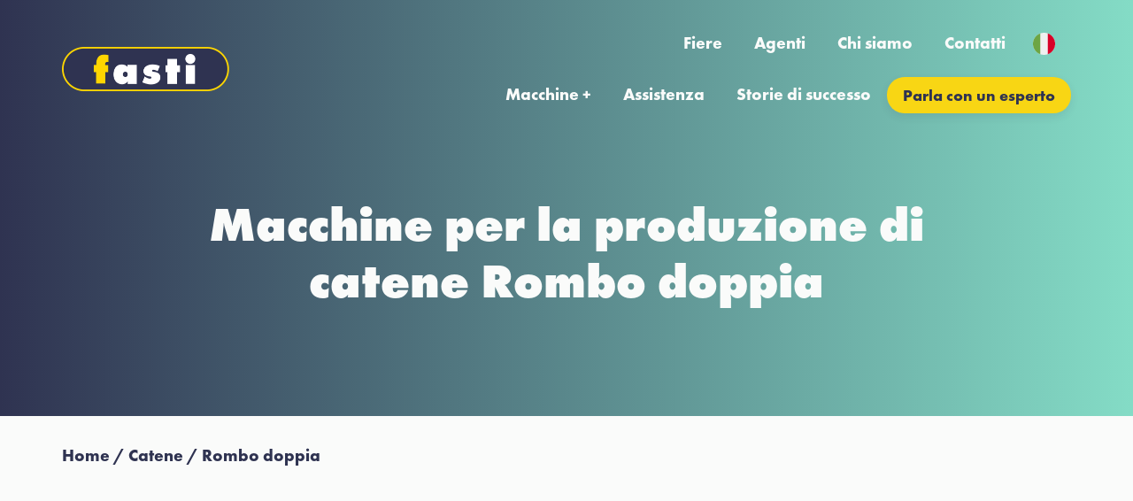

--- FILE ---
content_type: text/html; charset=UTF-8
request_url: https://fasti.it/Catene/rombo-doppia-gold-chain-machine/
body_size: 9240
content:
<!DOCTYPE html>
<html lang="it-IT" prefix="og: https://ogp.me/ns#">
<head itemscope itemtype="http://schema.org/WebSite">

<meta charset="UTF-8">
<meta name="viewport" content="width=device-width, initial-scale=1">

<!-- Global site tag (gtag.js) - Google Analytics -->
<script async src="https://www.googletagmanager.com/gtag/js?id=G-6XH1E3NGP3"></script>
<script>
  window.dataLayer = window.dataLayer || [];
  function gtag(){dataLayer.push(arguments);}
  gtag('js', new Date());

  gtag('config', 'G-6XH1E3NGP3');
</script>

<!-- Name of web application (only should be used if the website is used as an app) -->
<meta name="application-name" content="Fasti">

<!-- Theme Color for Chrome, Firefox OS and Opera -->
<meta name="theme-color" content="#ffffff">

<!-- Control the behavior of search engine crawling and indexing -->
<meta name="robots" content="index,follow"><!-- All Search Engines -->
<meta name="googlebot" content="index,follow"><!-- Google Specific -->

<link rel="apple-touch-icon" sizes="57x57" href="https://fasti.it/wp-content/themes/fasti/public/apple-icon-57x57.png">
<link rel="apple-touch-icon" sizes="60x60" href="https://fasti.it/wp-content/themes/fasti/public/apple-icon-60x60.png">
<link rel="apple-touch-icon" sizes="72x72" href="https://fasti.it/wp-content/themes/fasti/public/apple-icon-72x72.png">
<link rel="apple-touch-icon" sizes="76x76" href="https://fasti.it/wp-content/themes/fasti/public/apple-icon-76x76.png">
<link rel="apple-touch-icon" sizes="114x114" href="https://fasti.it/wp-content/themes/fasti/public/apple-icon-114x114.png">
<link rel="apple-touch-icon" sizes="120x120" href="https://fasti.it/wp-content/themes/fasti/public/apple-icon-120x120.png">
<link rel="apple-touch-icon" sizes="144x144" href="https://fasti.it/wp-content/themes/fasti/public/apple-icon-144x144.png">
<link rel="apple-touch-icon" sizes="152x152" href="https://fasti.it/wp-content/themes/fasti/public/apple-icon-152x152.png">
<link rel="apple-touch-icon" sizes="180x180" href="https://fasti.it/wp-content/themes/fasti/public/apple-icon-180x180.png">
<link rel="icon" type="image/png" sizes="192x192"  href="https://fasti.it/wp-content/themes/fasti/public/android-icon-192x192.png">
<link rel="icon" type="image/png" sizes="32x32" href="https://fasti.it/wp-content/themes/fasti/public/favicon-32x32.png">
<link rel="icon" type="image/png" sizes="96x96" href="https://fasti.it/wp-content/themes/fasti/public/favicon-96x96.png">
<link rel="icon" type="image/png" sizes="16x16" href="https://fasti.it/wp-content/themes/fasti/public/favicon-16x16.png">
<link rel="shortcut icon" href="https://fasti.it/wp-content/themes/fasti/public/favicon.ico">

<!-- PWA -->
<!--
<link rel="manifest" href="https://fasti.it/wp-content/themes/fasti/public/manifest.json">
<meta name="msapplication-TileColor" content="#ffffff">
<meta name="msapplication-TileImage" content="https://fasti.it/wp-content/themes/fasti/public/ms-icon-144x144.png">
<meta name="msapplication-navbutton-color" content="#ffffff">
<meta name="msapplication-config" content="https://fasti.it/wp-content/themes/fasti/public/browserconfig.xml">
<meta name="msapplication-tooltip" content="Automatic Chain Making Machines">
<meta name="msapplication-tap-highlight" content="no">
<meta name="msapplication-starturl" content="/">
<meta name="mobile-web-app-capable" content="yes">
<meta name="apple-mobile-web-app-title" content="Fasti">
<meta name="apple-mobile-web-app-capable" content="yes">
<meta name="apple-mobile-web-app-status-bar-style" content="default">
<meta name="full-screen" content="yes">
<meta name="browsermode" content="application">
<meta name="screen-orientation" content="portrait">
-->

<script>
  var siteUrl = 'https://fasti.it';
  var templateUrl = 'https://fasti.it/wp-content/themes/fasti';
</script>


<!--
LINK/SCRIPTS IUBENDA, GTAG, ETC.
VENGONO STAMPATI IN ASSENZA DI PARSER COME AUDITS O GTMETRIX
-->

<!--
<link rel="preconnect" href="https://www.google-analytics.com">
-->

			<script type="text/javascript" class="_iub_cs_skip">
				var _iub = _iub || {};
				_iub.csConfiguration = _iub.csConfiguration || {};
				_iub.csConfiguration.siteId = "2444139";
				_iub.csConfiguration.cookiePolicyId = "73136190";
			</script>
			<script class="_iub_cs_skip" src="https://cs.iubenda.com/sync/2444139.js"></script>
				<style>img:is([sizes="auto" i], [sizes^="auto," i]) { contain-intrinsic-size: 3000px 1500px }</style>
	<link rel="alternate" href="https://fasti.it/Catene/rombo-doppia-gold-chain-machine/" hreflang="it" />
<link rel="alternate" href="https://fasti.it/en/chain/double-rombo-gold-chain-machine/" hreflang="en" />

<!-- Ottimizzazione per i motori di ricerca di Rank Math - https://rankmath.com/ -->
<title>Rombo doppia &mdash; Fasti</title>
<meta name="description" content="Rombo doppia gold chain machine"/>
<meta name="robots" content="follow, index, max-snippet:-1, max-video-preview:-1, max-image-preview:large"/>
<link rel="canonical" href="https://fasti.it/Catene/rombo-doppia-gold-chain-machine/" />
<meta property="og:locale" content="it_IT" />
<meta property="og:type" content="article" />
<meta property="og:title" content="Rombo doppia &mdash; Fasti" />
<meta property="og:description" content="Rombo doppia gold chain machine" />
<meta property="og:url" content="https://fasti.it/Catene/rombo-doppia-gold-chain-machine/" />
<meta property="og:site_name" content="Fasti" />
<meta name="twitter:card" content="summary_large_image" />
<meta name="twitter:title" content="Rombo doppia &mdash; Fasti" />
<meta name="twitter:description" content="Rombo doppia gold chain machine" />
<meta name="twitter:label1" content="Macchine" />
<meta name="twitter:data1" content="2" />
<script type="application/ld+json" class="rank-math-schema">{"@context":"https://schema.org","@graph":[{"@type":"Organization","@id":"https://fasti.it/#organization","name":"Fasti"},{"@type":"WebSite","@id":"https://fasti.it/#website","url":"https://fasti.it","name":"Fasti","publisher":{"@id":"https://fasti.it/#organization"},"inLanguage":"it-IT"},{"@type":"BreadcrumbList","@id":"https://fasti.it/Catene/rombo-doppia-gold-chain-machine/#breadcrumb","itemListElement":[{"@type":"ListItem","position":"1","item":{"@id":"https://fasti.it","name":"Home"}},{"@type":"ListItem","position":"2","item":{"@id":"https://fasti.it/Catene/rombo-doppia-gold-chain-machine/","name":"Rombo doppia"}}]},{"@type":"CollectionPage","@id":"https://fasti.it/Catene/rombo-doppia-gold-chain-machine/#webpage","url":"https://fasti.it/Catene/rombo-doppia-gold-chain-machine/","name":"Rombo doppia &mdash; Fasti","isPartOf":{"@id":"https://fasti.it/#website"},"inLanguage":"it-IT","breadcrumb":{"@id":"https://fasti.it/Catene/rombo-doppia-gold-chain-machine/#breadcrumb"}}]}</script>
<!-- /Rank Math WordPress SEO plugin -->

<link rel='dns-prefetch' href='//cdn.iubenda.com' />

<style id='classic-theme-styles-inline-css' type='text/css'>
/*! This file is auto-generated */
.wp-block-button__link{color:#fff;background-color:#32373c;border-radius:9999px;box-shadow:none;text-decoration:none;padding:calc(.667em + 2px) calc(1.333em + 2px);font-size:1.125em}.wp-block-file__button{background:#32373c;color:#fff;text-decoration:none}
</style>
<style id='global-styles-inline-css' type='text/css'>
:root{--wp--preset--aspect-ratio--square: 1;--wp--preset--aspect-ratio--4-3: 4/3;--wp--preset--aspect-ratio--3-4: 3/4;--wp--preset--aspect-ratio--3-2: 3/2;--wp--preset--aspect-ratio--2-3: 2/3;--wp--preset--aspect-ratio--16-9: 16/9;--wp--preset--aspect-ratio--9-16: 9/16;--wp--preset--color--black: #000000;--wp--preset--color--cyan-bluish-gray: #abb8c3;--wp--preset--color--white: #ffffff;--wp--preset--color--pale-pink: #f78da7;--wp--preset--color--vivid-red: #cf2e2e;--wp--preset--color--luminous-vivid-orange: #ff6900;--wp--preset--color--luminous-vivid-amber: #fcb900;--wp--preset--color--light-green-cyan: #7bdcb5;--wp--preset--color--vivid-green-cyan: #00d084;--wp--preset--color--pale-cyan-blue: #8ed1fc;--wp--preset--color--vivid-cyan-blue: #0693e3;--wp--preset--color--vivid-purple: #9b51e0;--wp--preset--gradient--vivid-cyan-blue-to-vivid-purple: linear-gradient(135deg,rgba(6,147,227,1) 0%,rgb(155,81,224) 100%);--wp--preset--gradient--light-green-cyan-to-vivid-green-cyan: linear-gradient(135deg,rgb(122,220,180) 0%,rgb(0,208,130) 100%);--wp--preset--gradient--luminous-vivid-amber-to-luminous-vivid-orange: linear-gradient(135deg,rgba(252,185,0,1) 0%,rgba(255,105,0,1) 100%);--wp--preset--gradient--luminous-vivid-orange-to-vivid-red: linear-gradient(135deg,rgba(255,105,0,1) 0%,rgb(207,46,46) 100%);--wp--preset--gradient--very-light-gray-to-cyan-bluish-gray: linear-gradient(135deg,rgb(238,238,238) 0%,rgb(169,184,195) 100%);--wp--preset--gradient--cool-to-warm-spectrum: linear-gradient(135deg,rgb(74,234,220) 0%,rgb(151,120,209) 20%,rgb(207,42,186) 40%,rgb(238,44,130) 60%,rgb(251,105,98) 80%,rgb(254,248,76) 100%);--wp--preset--gradient--blush-light-purple: linear-gradient(135deg,rgb(255,206,236) 0%,rgb(152,150,240) 100%);--wp--preset--gradient--blush-bordeaux: linear-gradient(135deg,rgb(254,205,165) 0%,rgb(254,45,45) 50%,rgb(107,0,62) 100%);--wp--preset--gradient--luminous-dusk: linear-gradient(135deg,rgb(255,203,112) 0%,rgb(199,81,192) 50%,rgb(65,88,208) 100%);--wp--preset--gradient--pale-ocean: linear-gradient(135deg,rgb(255,245,203) 0%,rgb(182,227,212) 50%,rgb(51,167,181) 100%);--wp--preset--gradient--electric-grass: linear-gradient(135deg,rgb(202,248,128) 0%,rgb(113,206,126) 100%);--wp--preset--gradient--midnight: linear-gradient(135deg,rgb(2,3,129) 0%,rgb(40,116,252) 100%);--wp--preset--font-size--small: 13px;--wp--preset--font-size--medium: 20px;--wp--preset--font-size--large: 36px;--wp--preset--font-size--x-large: 42px;--wp--preset--spacing--20: 0.44rem;--wp--preset--spacing--30: 0.67rem;--wp--preset--spacing--40: 1rem;--wp--preset--spacing--50: 1.5rem;--wp--preset--spacing--60: 2.25rem;--wp--preset--spacing--70: 3.38rem;--wp--preset--spacing--80: 5.06rem;--wp--preset--shadow--natural: 6px 6px 9px rgba(0, 0, 0, 0.2);--wp--preset--shadow--deep: 12px 12px 50px rgba(0, 0, 0, 0.4);--wp--preset--shadow--sharp: 6px 6px 0px rgba(0, 0, 0, 0.2);--wp--preset--shadow--outlined: 6px 6px 0px -3px rgba(255, 255, 255, 1), 6px 6px rgba(0, 0, 0, 1);--wp--preset--shadow--crisp: 6px 6px 0px rgba(0, 0, 0, 1);}:where(.is-layout-flex){gap: 0.5em;}:where(.is-layout-grid){gap: 0.5em;}body .is-layout-flex{display: flex;}.is-layout-flex{flex-wrap: wrap;align-items: center;}.is-layout-flex > :is(*, div){margin: 0;}body .is-layout-grid{display: grid;}.is-layout-grid > :is(*, div){margin: 0;}:where(.wp-block-columns.is-layout-flex){gap: 2em;}:where(.wp-block-columns.is-layout-grid){gap: 2em;}:where(.wp-block-post-template.is-layout-flex){gap: 1.25em;}:where(.wp-block-post-template.is-layout-grid){gap: 1.25em;}.has-black-color{color: var(--wp--preset--color--black) !important;}.has-cyan-bluish-gray-color{color: var(--wp--preset--color--cyan-bluish-gray) !important;}.has-white-color{color: var(--wp--preset--color--white) !important;}.has-pale-pink-color{color: var(--wp--preset--color--pale-pink) !important;}.has-vivid-red-color{color: var(--wp--preset--color--vivid-red) !important;}.has-luminous-vivid-orange-color{color: var(--wp--preset--color--luminous-vivid-orange) !important;}.has-luminous-vivid-amber-color{color: var(--wp--preset--color--luminous-vivid-amber) !important;}.has-light-green-cyan-color{color: var(--wp--preset--color--light-green-cyan) !important;}.has-vivid-green-cyan-color{color: var(--wp--preset--color--vivid-green-cyan) !important;}.has-pale-cyan-blue-color{color: var(--wp--preset--color--pale-cyan-blue) !important;}.has-vivid-cyan-blue-color{color: var(--wp--preset--color--vivid-cyan-blue) !important;}.has-vivid-purple-color{color: var(--wp--preset--color--vivid-purple) !important;}.has-black-background-color{background-color: var(--wp--preset--color--black) !important;}.has-cyan-bluish-gray-background-color{background-color: var(--wp--preset--color--cyan-bluish-gray) !important;}.has-white-background-color{background-color: var(--wp--preset--color--white) !important;}.has-pale-pink-background-color{background-color: var(--wp--preset--color--pale-pink) !important;}.has-vivid-red-background-color{background-color: var(--wp--preset--color--vivid-red) !important;}.has-luminous-vivid-orange-background-color{background-color: var(--wp--preset--color--luminous-vivid-orange) !important;}.has-luminous-vivid-amber-background-color{background-color: var(--wp--preset--color--luminous-vivid-amber) !important;}.has-light-green-cyan-background-color{background-color: var(--wp--preset--color--light-green-cyan) !important;}.has-vivid-green-cyan-background-color{background-color: var(--wp--preset--color--vivid-green-cyan) !important;}.has-pale-cyan-blue-background-color{background-color: var(--wp--preset--color--pale-cyan-blue) !important;}.has-vivid-cyan-blue-background-color{background-color: var(--wp--preset--color--vivid-cyan-blue) !important;}.has-vivid-purple-background-color{background-color: var(--wp--preset--color--vivid-purple) !important;}.has-black-border-color{border-color: var(--wp--preset--color--black) !important;}.has-cyan-bluish-gray-border-color{border-color: var(--wp--preset--color--cyan-bluish-gray) !important;}.has-white-border-color{border-color: var(--wp--preset--color--white) !important;}.has-pale-pink-border-color{border-color: var(--wp--preset--color--pale-pink) !important;}.has-vivid-red-border-color{border-color: var(--wp--preset--color--vivid-red) !important;}.has-luminous-vivid-orange-border-color{border-color: var(--wp--preset--color--luminous-vivid-orange) !important;}.has-luminous-vivid-amber-border-color{border-color: var(--wp--preset--color--luminous-vivid-amber) !important;}.has-light-green-cyan-border-color{border-color: var(--wp--preset--color--light-green-cyan) !important;}.has-vivid-green-cyan-border-color{border-color: var(--wp--preset--color--vivid-green-cyan) !important;}.has-pale-cyan-blue-border-color{border-color: var(--wp--preset--color--pale-cyan-blue) !important;}.has-vivid-cyan-blue-border-color{border-color: var(--wp--preset--color--vivid-cyan-blue) !important;}.has-vivid-purple-border-color{border-color: var(--wp--preset--color--vivid-purple) !important;}.has-vivid-cyan-blue-to-vivid-purple-gradient-background{background: var(--wp--preset--gradient--vivid-cyan-blue-to-vivid-purple) !important;}.has-light-green-cyan-to-vivid-green-cyan-gradient-background{background: var(--wp--preset--gradient--light-green-cyan-to-vivid-green-cyan) !important;}.has-luminous-vivid-amber-to-luminous-vivid-orange-gradient-background{background: var(--wp--preset--gradient--luminous-vivid-amber-to-luminous-vivid-orange) !important;}.has-luminous-vivid-orange-to-vivid-red-gradient-background{background: var(--wp--preset--gradient--luminous-vivid-orange-to-vivid-red) !important;}.has-very-light-gray-to-cyan-bluish-gray-gradient-background{background: var(--wp--preset--gradient--very-light-gray-to-cyan-bluish-gray) !important;}.has-cool-to-warm-spectrum-gradient-background{background: var(--wp--preset--gradient--cool-to-warm-spectrum) !important;}.has-blush-light-purple-gradient-background{background: var(--wp--preset--gradient--blush-light-purple) !important;}.has-blush-bordeaux-gradient-background{background: var(--wp--preset--gradient--blush-bordeaux) !important;}.has-luminous-dusk-gradient-background{background: var(--wp--preset--gradient--luminous-dusk) !important;}.has-pale-ocean-gradient-background{background: var(--wp--preset--gradient--pale-ocean) !important;}.has-electric-grass-gradient-background{background: var(--wp--preset--gradient--electric-grass) !important;}.has-midnight-gradient-background{background: var(--wp--preset--gradient--midnight) !important;}.has-small-font-size{font-size: var(--wp--preset--font-size--small) !important;}.has-medium-font-size{font-size: var(--wp--preset--font-size--medium) !important;}.has-large-font-size{font-size: var(--wp--preset--font-size--large) !important;}.has-x-large-font-size{font-size: var(--wp--preset--font-size--x-large) !important;}
:where(.wp-block-post-template.is-layout-flex){gap: 1.25em;}:where(.wp-block-post-template.is-layout-grid){gap: 1.25em;}
:where(.wp-block-columns.is-layout-flex){gap: 2em;}:where(.wp-block-columns.is-layout-grid){gap: 2em;}
:root :where(.wp-block-pullquote){font-size: 1.5em;line-height: 1.6;}
</style>
<link rel='stylesheet' id='application-css' href='https://fasti.it/wp-content/themes/fasti/assets/application.css' type='text/css' media='all' />

<script  type="text/javascript" class=" _iub_cs_skip" type="text/javascript" id="iubenda-head-inline-scripts-0">
/* <![CDATA[ */

var _iub = _iub || [];
_iub.csConfiguration = {"askConsentAtCookiePolicyUpdate":true,"floatingPreferencesButtonDisplay":"bottom-left","perPurposeConsent":true,"siteId":2444139,"whitelabel":false,"cookiePolicyId":73136190,"lang":"it","banner":{"acceptButtonColor":"#000000","acceptButtonDisplay":true,"backgroundColor":"#FFFFFF","closeButtonRejects":true,"customizeButtonDisplay":true,"explicitWithdrawal":true,"listPurposes":true,"linksColor":"#757575","position":"float-bottom-center","rejectButtonColor":"#000000","rejectButtonDisplay":true,"textColor":"#000000"}};
/* ]]> */
</script>
<script  type="text/javascript" charset="UTF-8" async="" class=" _iub_cs_skip" type="text/javascript" src="//cdn.iubenda.com/cs/iubenda_cs.js" id="iubenda-head-scripts-1-js"></script>
</head>

<body class="archive tax-chain term-rombo-doppia-gold-chain-machine term-122 wp-custom-logo wp-theme-fasti" itemscope="itemscope" itemtype="http://schema.org/WebPage">
<header id="site_header">
  <div class="container">
    <nav class="c-nav">
  <div class="c-nav__container">
    <div id="site_brand">
      <div class="site_title"><a href="https://fasti.it/" rel="home"><img class="site_brand_logo" src="https://fasti.it/wp-content/uploads/2021/06/cropped-Logo_fasti_header.png" width="377" height="100" alt=""></a></div>    </div>

    <button id="open_nav"><span></span></button>

    <div id="site_nav">
      <ul id="top-menu" class="c-nav__top-menu"><li class="nav__item"><a href="https://fasti.it/fiere/">Fiere</a></li>
<li class="nav__item"><a href="https://fasti.it/agenti/">Agenti</a></li>
<li class="nav__item"><a href="https://fasti.it/chi-siamo/">Chi siamo</a></li>
<li class="nav__item"><a href="https://fasti.it/contatti/">Contatti</a></li>
</ul>      <ul id="main-menu" class="c-nav__main-menu"><li class="nav__item"><a href="https://fasti.it/macchine/">Macchine +</a></li>
<li class="nav__item"><a href="https://fasti.it/assistenza/">Assistenza</a></li>
<li class="nav__item"><a href="https://fasti.it/storie-di-successo/">Storie di successo</a></li>
<li class="nav__item"><a href="#modal-informazioni">Parla con un esperto</a></li>
</ul>      <ul id="lang-menu" class="c-nav__lang-menu"><li class="menu-item-has-children nav__item"><a href="#pll_switcher"><img src="/wp-content/polylang/it_IT.svg" alt="Italiano" /></a>
<ul class="sub-menu">
	<li class="nav__item"><a href="https://fasti.it/Catene/rombo-doppia-gold-chain-machine/" hreflang="it-IT" lang="it-IT"><img src="/wp-content/polylang/it_IT.svg" alt="Italiano" /></a></li>
	<li class="nav__item"><a href="https://fasti.it/en/chain/double-rombo-gold-chain-machine/" hreflang="en-GB" lang="en-GB"><img src="/wp-content/polylang/en_GB.svg" alt="English" /></a></li>
</ul>
</li>
</ul>    </div>

  </div>
</nav>


<nav class="nav-search" data-controller="navsearch">
  <div class="nav-search__closable"data-action="click->navsearch#close" ></div>
  <div class="nav-search__content">
    <button class="nav-search__close" data-action="click->navsearch#close"><span></span><span></span></button>
    
    <div class="container">
      <div class="nav-search__header nav-search__tipologie">
        <h2>Ricerca per tipologia</h2>
        <div>
          Scegli una tipologia di macchine:<br>
          <a href="https://fasti.it/Tipologia/macchine-corda/">Corda laser</a> /<a href="https://fasti.it/Tipologia/macchine-spirali/">Da spirale</a> /<a href="https://fasti.it/Tipologia/macchine-speciali/">Macchine speciali</a> /<a href="https://fasti.it/Tipologia/macchine-palline/">Palline</a> /<a href="https://fasti.it/Tipologia/macchine-laser/">Sorgenti laser</a> /<a href="https://fasti.it/Tipologia/macchine-da-trasformazione/">Trasformazioni</a> /<a href="https://fasti.it/Tipologia/macchine-verticali/">Verticale</a> /          <a href="#" data-target="navsearch.link">Tutte le macchine &gt;</a>
        </div>
      </div>

      <div class="nav-search__header nav-search__freesearch">
        <div>
          <h2>Ricerca libera</h2>
          <p>Cerca per nome catena o codice macchina:</p>
          <div class="input">
            <input name="search" placeholder="Cerca catena o macchina" type="search" data-action="keyup->navsearch#search" />
          </div>
        </div>
      </div>

      <div class="nav-search__body" data-target="navsearch.body">
        
      </div>
    </div>
  </div>
</nav>
  </div>
</header>

  <div class="hero_page">
  <div class="container">
    <div class="hero_page_inner">
      <h1 data-aos="fade-up" data-aos-delay="100">Macchine per la produzione di catene Rombo doppia</h1>

          </div>
  </div>
</div>

  <div class="breadcumbs">
    <div class="container">
              <nav aria-label="breadcrumbs" class="rank-math-breadcrumb"><p><a href="https://fasti.it">Home</a><span class="separator"> / </span><span class="last">Catene</span><span class="separator"> / </span><span class="last">Rombo doppia</span></p></nav>          </div>
  </div>
  
  
  <div class="space_top-index-macchine space_bottom">
  <div class="container">
    <div class="c-filtri-macchine">
      <div class="c-filtri-macchine__filtro" data-controller="filters">
        
        
        <div class="c-filters-macchine" data-target="filters.content" data-lang="it" data-taxonomy="chain" data-term="rombo-doppia-gold-chain-machine">
          <div class="c-lista-macchine" data-target="filters.result">
                                                  <div class="c-card-wrapper" data-aos="fade-up" data-aos-delay="400">
              
  <article class="c-card2">
    <a href="https://fasti.it/macchine/geu/">

      <div class="mp-wrapper">

        <h3 class="mp_title">GEU</h3>
        <h3 class="mp_title mp_title-2">Gourmette e Forzatina Universale</h3>

        <div class="mp_image_wrapper">
          <img
            class="mp_image"
            src="https://fasti.it/wp-content/uploads/2021/06/GEK_curb_and_cable_gold_chain_machine-1.jpg"
            width="363" height="500"
            sizes="100vw"
            srcset="https://fasti.it/wp-content/uploads/2021/06/GEK_curb_and_cable_gold_chain_machine-1.jpg 363w, https://fasti.it/wp-content/uploads/2021/06/GEK_curb_and_cable_gold_chain_machine-1-290x400.jpg 290w" class="lazy" alt="GEK curb and cable gold chain machine">

          <span class="mp_discover_card">Scopri</span>

                      <ul class="mp_features">
                            <li>
                <img
                  src="https://fasti.it/wp-content/themes/fasti/assets/images/industria.svg"
                  alt=""
                  data-controller="tooltip"
                  title="Industria 4.0"
                >
              </li>
                            <li>
                <img
                  src="https://fasti.it/wp-content/themes/fasti/assets/images/laser.svg"
                  alt=""
                  data-controller="tooltip"
                  title="Laser"
                >
              </li>
                          </ul>
                  </div>

                              Diametro filo            <span>
              0.20 - 
              0.70 mm
            </span>
                    
      </div>

              <img class="mp_image_preview_catena" src="https://fasti.it/wp-content/uploads/2021/08/GC.jpg" />
          </a>
  </article>
              </div>
                                        <div class="c-card-wrapper" data-aos="fade-up" data-aos-delay="450">
              
  <article class="c-card2">
    <a href="https://fasti.it/macchine/guf/">

      <div class="mp-wrapper">

        <h3 class="mp_title">GUF</h3>
        <h3 class="mp_title mp_title-2">Gourmette e Forzatina Universale</h3>

        <div class="mp_image_wrapper">
          <img
            class="mp_image"
            src="https://fasti.it/wp-content/uploads/2021/08/GUF_curb_and_cable_gold_chain_machine-1.jpg"
            width="363" height="500"
            sizes="100vw"
            srcset="https://fasti.it/wp-content/uploads/2021/08/GUF_curb_and_cable_gold_chain_machine-1.jpg 363w, https://fasti.it/wp-content/uploads/2021/08/GUF_curb_and_cable_gold_chain_machine-1-290x400.jpg 290w" class="lazy" alt="GUF curb and cable gold chain machine">

          <span class="mp_discover_card">Scopri</span>

                      <ul class="mp_features">
                            <li>
                <img
                  src="https://fasti.it/wp-content/themes/fasti/assets/images/industria.svg"
                  alt=""
                  data-controller="tooltip"
                  title="Industria 4.0"
                >
              </li>
                          </ul>
                  </div>

                              Diametro filo            <span>
              0.30 - 
              1.00 mm
            </span>
                    
      </div>

              <img class="mp_image_preview_catena" src="https://fasti.it/wp-content/uploads/2021/08/GUF.png" />
          </a>
  </article>
              </div>
                                                </div>
		          </div>
      </div>
    </div>
  </div>
</div>

    <footer id="site_footer">
      <div class="site_footer_top">
        <div class="container">
          <div class="sft_inner">
            <div class="site_footer_links">
              <div>
                <h5 class="site_footer_title_col">Chi siamo</h5>

                <ul id="footer-menu-1" class="footer_menu"><li class="nav__item"><a href="https://fasti.it/chi-siamo/">Chi siamo</a></li>
<li class="nav__item"><a href="https://fasti.it/assistenza/">Assistenza</a></li>
<li class="nav__item"><a href="https://fasti.it/contatti/">Contatti</a></li>
</ul>              </div>

              <div >
                <h5 class="site_footer_title_col">Macchine</h5>

                <ul id="footer-menu-2" class="footer_menu"><li class="nav__item"><a href="https://fasti.it/Tipologia/macchine-verticali/">Verticale</a></li>
<li class="nav__item"><a href="https://fasti.it/Tipologia/macchine-spirali/">Da spirale</a></li>
<li class="nav__item"><a href="https://fasti.it/Tipologia/macchine-da-trasformazione/">Trasformazioni</a></li>
<li class="nav__item"><a href="https://fasti.it/Tipologia/macchine-palline/">Palline</a></li>
<li class="nav__item"><a href="https://fasti.it/Tipologia/macchine-corda/">Corda laser</a></li>
<li class="nav__item"><a href="https://fasti.it/Tipologia/macchine-laser/">Sorgenti laser</a></li>
<li class="nav__item"><a href="https://fasti.it/Tipologia/macchine-speciali/">Macchine speciali</a></li>
</ul>              </div>

              <div>
                <h5 class="site_footer_title_col">Assistenza</h5>

                <ul id="footer-menu-2" class="footer_menu"><li class="nav__item"><a href="https://fasti.it/assistenza/">Richiedi assistenza</a></li>
</ul>              </div>

              <div>
                <h5 class="site_footer_title_col">Seguici</h5>

                <ul class="footer_menu_social">
                  <li><a href="https://www.linkedin.com/company/fasti-industriale/" title="Fasti su LinkedIn" target="_blank"><svg width="27" height="27" viewBox="0 0 27 27" fill="none" xmlns="http://www.w3.org/2000/svg">
<path fill-rule="evenodd" clip-rule="evenodd" d="M1 13.5C1 6.59644 6.59644 1 13.5 1C20.4036 1 26 6.59644 26 13.5C26 20.4036 20.4036 26 13.5 26C6.59644 26 1 20.4036 1 13.5Z" stroke="white"/>
<path fill-rule="evenodd" clip-rule="evenodd" d="M10.0201 8.72016C10.0017 7.88563 9.40495 7.25 8.43587 7.25C7.4668 7.25 6.83325 7.88563 6.83325 8.72016C6.83325 9.5374 7.44807 10.1913 8.3991 10.1913H8.4172C9.40495 10.1913 10.0201 9.5374 10.0201 8.72016ZM9.83348 11.353H7.0007V19.8643H9.83348V11.353ZM16.788 11.1532C18.6521 11.1532 20.0496 12.3699 20.0496 14.9842L20.0494 19.8644H17.2168V15.3108C17.2168 14.1671 16.8069 13.3866 15.7814 13.3866C14.9988 13.3866 14.5326 13.9127 14.3279 14.4209C14.253 14.603 14.2346 14.8568 14.2346 15.1112V19.8646H11.4015C11.4015 19.8646 11.4388 12.1519 11.4015 11.3533H14.2346V12.5588C14.6106 11.9793 15.284 11.1532 16.788 11.1532Z" fill="white"/>
</svg></a></li>                  
                  <li><a href="https://www.youtube.com/fastichainmachines" title="Fasti su YouTube" target="_blank"><svg width="27" height="27" viewBox="0 0 27 27" fill="none" xmlns="http://www.w3.org/2000/svg">
<path fill-rule="evenodd" clip-rule="evenodd" d="M1 13.5C1 6.59644 6.59644 1 13.5 1C20.4036 1 26 6.59644 26 13.5C26 20.4036 20.4036 26 13.5 26C6.59644 26 1 20.4036 1 13.5Z" stroke="white"/>
<path fill-rule="evenodd" clip-rule="evenodd" d="M18.7098 9.20283C19.2835 9.36026 19.7353 9.82412 19.8887 10.4132C20.1673 11.4808 20.1673 13.7084 20.1673 13.7084C20.1673 13.7084 20.1673 15.9359 19.8887 17.0036C19.7353 17.5926 19.2835 18.0565 18.7098 18.214C17.6701 18.5001 13.5007 18.5001 13.5007 18.5001C13.5007 18.5001 9.33118 18.5001 8.29141 18.214C7.7177 18.0565 7.26588 17.5926 7.11254 17.0036C6.83398 15.9359 6.83398 13.7084 6.83398 13.7084C6.83398 13.7084 6.83398 11.4808 7.11254 10.4132C7.26588 9.82412 7.7177 9.36026 8.29141 9.20283C9.33118 8.91672 13.5007 8.91672 13.5007 8.91672C13.5007 8.91672 17.6701 8.91672 18.7098 9.20283ZM12.2506 11.8334V16L15.584 13.9168L12.2506 11.8334Z" fill="white"/>
</svg>
</a></li>
                  <li><a href="https://www.facebook.com/fasti.industriale" title="Fasti su Facebook" target="_blank"><svg width="27" height="27" viewBox="0 0 27 27" fill="none" xmlns="http://www.w3.org/2000/svg">
<path fill-rule="evenodd" clip-rule="evenodd" d="M1 13.5C1 6.59644 6.59644 1 13.5 1C20.4036 1 26 6.59644 26 13.5C26 20.4036 20.4036 26 13.5 26C6.59644 26 1 20.4036 1 13.5Z" stroke="white"/>
<path fill-rule="evenodd" clip-rule="evenodd" d="M14.8035 20.8497V14.0491H16.6808L16.9296 11.7055H14.8035L14.8067 10.5326C14.8067 9.92132 14.8648 9.59381 15.7427 9.59381H16.9163V7.25H15.0388C12.7835 7.25 11.9898 8.38687 11.9898 10.2987V11.7058H10.584V14.0493H11.9898V20.8497H14.8035Z" fill="white"/>
</svg>
</a></li>
                  <!--   <li><a href="#" title="Fasti su Twitter"><svg width="27" height="27" viewBox="0 0 27 27" fill="none" xmlns="http://www.w3.org/2000/svg">
<path fill-rule="evenodd" clip-rule="evenodd" d="M1 13.5C1 6.59644 6.59644 1 13.5 1C20.4036 1 26 6.59644 26 13.5C26 20.4036 20.4036 26 13.5 26C6.59644 26 1 20.4036 1 13.5Z" stroke="white"/>
<path fill-rule="evenodd" clip-rule="evenodd" d="M13.1256 11.16L13.1519 11.5925L12.7147 11.5395C11.1234 11.3365 9.73315 10.648 8.55278 9.49165L7.97571 8.91789L7.82707 9.34159C7.5123 10.2861 7.71341 11.2836 8.36917 11.9544C8.71891 12.3252 8.64022 12.3781 8.03691 12.1574C7.82707 12.0868 7.64346 12.0339 7.62597 12.0603C7.56477 12.1221 7.77461 12.9254 7.94074 13.2432C8.16807 13.6845 8.63147 14.1171 9.13859 14.373L9.56703 14.5761L9.0599 14.5849C8.57027 14.5849 8.55278 14.5937 8.60524 14.7791C8.78011 15.3529 9.47085 15.9619 10.2403 16.2267L10.7824 16.4121L10.3102 16.6946C9.61074 17.1006 8.78885 17.3301 7.96697 17.3478C7.57351 17.3566 7.25 17.3919 7.25 17.4184C7.25 17.5067 8.31671 18.001 8.93749 18.1952C10.7999 18.7689 13.012 18.5218 14.6732 17.542C15.8536 16.8446 17.034 15.4588 17.5848 14.1171C17.8821 13.4021 18.1794 12.0956 18.1794 11.4689C18.1794 11.0629 18.2056 11.0099 18.6952 10.5244C18.9838 10.242 19.2548 9.93301 19.3073 9.84473C19.3947 9.67702 19.386 9.67702 18.94 9.82708C18.1969 10.0919 18.0919 10.0566 18.4592 9.65937C18.7302 9.3769 19.0537 8.86493 19.0537 8.71487C19.0537 8.68838 18.9226 8.73252 18.7739 8.81196C18.6165 8.90023 18.2668 9.03264 18.0045 9.11208L17.5323 9.26215L17.1039 8.97085C16.8678 8.81196 16.5356 8.63542 16.3607 8.58246C15.9148 8.45888 15.2328 8.47653 14.8306 8.61777C13.7377 9.01499 13.0469 10.0389 13.1256 11.16Z" fill="white"/>
</svg>
</a></li>-->
                </ul>
              </div>
            </div>

            <div class="site_footer_company">
              <a class="site_footer_brand" href="/" title="Fasti" target="_blank"><img class="" src="https://fasti.it/wp-content/themes/fasti/assets/images/logo-fasti-footer.svg" width="119" height="32" alt="Fasti"></a>

              <address>
                Fasti Industriale srl
                <br>
                P.Iva IT 03767050010
                <br>
                Via Polisen, 24
                <br>
                10016 Montalto Dora (TO), Italia
                <br>
                Tel.: +39.0125.652811
              </address>

              <div><a href="https://www.iubenda.com/privacy-policy/73136190" class="iubenda-nostyle no-brand iubenda-noiframe iubenda-embed iubenda-noiframe " title="Privacy Policy ">Privacy Policy</a> - 
                <script type="text/javascript">(function (w,d) {var loader = function () {var s = d.createElement("script"), tag = d.getElementsByTagName("script")[0]; s.src="https://cdn.iubenda.com/iubenda.js"; tag.parentNode.insertBefore(s,tag);}; if(w.addEventListener){w.addEventListener("load", loader, false);}else if(w.attachEvent){w.attachEvent("onload", loader);}else{w.onload = loader;}})(window, document);</script>
              <a href="https://www.iubenda.com/privacy-policy/73136190/cookie-policy" class="iubenda-nostyle no-brand iubenda-noiframe iubenda-embed iubenda-noiframe " title="Cookie Policy ">Cookie Policy</a>
                <script type="text/javascript">(function (w,d) {var loader = function () {var s = d.createElement("script"), tag = d.getElementsByTagName("script")[0]; s.src="https://cdn.iubenda.com/iubenda.js"; tag.parentNode.insertBefore(s,tag);}; if(w.addEventListener){w.addEventListener("load", loader, false);}else if(w.attachEvent){w.attachEvent("onload", loader);}else{w.onload = loader;}})(window, document);</script>
              </div>
            </div>
          </div>
        </div>
      </div>

      <div class="site_footer_bottom">
        <div class="container">
          <a href="https://www.pomodoro.com/" title="Pomodoro / Web Agency" target="_blank"><img class="" src="https://fasti.it/wp-content/themes/fasti/assets/images/pomodoro.svg" width="93" height="18" alt="Pomodoro"></a>
        </div>
      </div>
    </footer>

    <style>
      .c-form__required { position: fixed; top: -9999px; left: -9999px; }
    </style>

    <script type="speculationrules">
{"prefetch":[{"source":"document","where":{"and":[{"href_matches":"\/*"},{"not":{"href_matches":["\/wp-*.php","\/wp-admin\/*","\/wp-content\/uploads\/*","\/wp-content\/*","\/wp-content\/plugins\/*","\/wp-content\/themes\/fasti\/*","\/*\\?(.+)"]}},{"not":{"selector_matches":"a[rel~=\"nofollow\"]"}},{"not":{"selector_matches":".no-prefetch, .no-prefetch a"}}]},"eagerness":"conservative"}]}
</script>
<script type="text/javascript" id="application-js-extra">
/* <![CDATA[ */
var ajax_call = {"ajax_url":"https:\/\/fasti.it\/wp-admin\/admin-ajax.php"};
/* ]]> */
</script>
<script type="text/javascript" src="https://fasti.it/wp-content/themes/fasti/assets/application.js" id="application-js"></script>
<script type="text/javascript">
(function() {
				var expirationDate = new Date();
				expirationDate.setTime( expirationDate.getTime() + 31536000 * 1000 );
				document.cookie = "pll_language=it; expires=" + expirationDate.toUTCString() + "; path=/; secure; SameSite=Lax";
			}());

</script>

    <div class="c-modal" id="modal-fiera" data-controller="modal">
    <div class="c-modal__overlay" data-action="click->modal#close"></div>

    <div class="c-modal__slide">
      <div class="c-modal__container" role="dialog">
        <div class="c-modal__header">
          <h2 class="acenter">Vediamoci in fiera</h2>
          <div class="c-modal__close" data-action="click->modal#close">
            <span class="icon-close-ball">x</span>
          </div>
        </div>

        <div class="c-modal__content">
          <form class="c-form" id="fieraForm" data-controller="form" action="https://fasti.it/wp-content/themes/fasti/plugins/wideo-mailer/api.php" data-form-redirect="https://fasti.it/thanks">
            <input type="hidden" name="_form" value="fiera" data-target="form.input" />
            <input type="hidden" name="fiera" data-target="form.input" />
            <div class="c-form__container">
              <div class="c-form__input">
                <label for="company">Azienda *</label>
                <input type="text" name="company" placeholder="" data-target="form.input" required/>
              </div>
              <div class="c-form__input">
              <label for="email">Email *</label>
                <input type="email" name="email" placeholder="" data-target="form.input" required/>
              </div>

              <div class="c-form__textarea">
                <label for="message">Messaggio</label>
                <textarea name="message" placeholder="Messaggio" data-target="form.input"></textarea>
              </div>

              <div class="c-form__footer">
                <div class="c-form__checkbox">
                  Con l’invio della richiesta, dichiaro di aver preso visione della <a href="https://www.iubenda.com/privacy-policy/73136190">privacy policy</a>.                </div>

                <div class="c-form__required">
                  <input name="message_title" type="text">
                </div>

                <div class="c-form__submit">
                  <button class="button_solid" type="submit">Invia messaggio</button>
                  <div class="c-form__feedback" data-target="form.feedback" data-success="Il tuo messaggio è stato inviato correttamente" data-error="Si è verificato un errore, riprova più tardi. Ci scusiamo per il disservizio. Grazie"></div>
                </div>
              </div>
            </div>
          </form>
        </div>

      </div>
    </div>
</div>
    <div class="c-modal" id="modal-macchina" data-controller="modal">
    <div class="c-modal__overlay" data-action="click->modal#close"></div>

    <div class="c-modal__slide">
      <div class="c-modal__container" role="dialog">
        <div class="c-modal__header">
          <h2 class="acenter">Richiedi informazioni</h2>
          <div class="c-modal__close" data-action="click->modal#close">
            <span class="icon-close-ball">x</span>
          </div>
        </div>

        <div class="c-modal__content">
        <form class="c-form" id="agenteForm" data-controller="form" action="https://fasti.it/wp-content/themes/fasti/plugins/wideo-mailer/api.php" data-form-redirect="https://fasti.it/thanks">
            <input type="hidden" name="_form" value="agente" data-target="form.input" />
            <input type="hidden" name="macchina" data-target="form.input" />
            <div class="c-form__container">
              <div class="c-form__input">
                <label for="company">Azienda*</label>
                <input type="text" name="company" placeholder="" data-target="form.input" required/>
              </div>
              <div class="c-form__input">
              <label for="email">Email*</label>
                <input type="email" name="email" placeholder="" data-target="form.input" required/>
              </div>

              <div class="c-form__textarea">
                <label for="message">Inserisci il tuo messaggio</label>
                <textarea name="message" placeholder="" data-target="form.input"></textarea>
              </div>

              <div class="c-form__footer">
                <div class="c-form__checkbox">
                  Con l’invio della richiesta, dichiaro di aver preso visione della <a href="https://www.iubenda.com/privacy-policy/73136190">privacy policy</a>.                </div>

                <div class="c-form__checkbox">
                  <input id="checkbox_opzionale_contatti2" type="checkbox" name="checkbox_opzionale" data-target="form.input">
                  <label for="checkbox_opzionale_contatti2">
                    Letta e compresa la <a href="https://www.iubenda.com/privacy-policy/73136190">privacy policy</a>, acconsento al trattamento dei miei dati personali per finalità di marketing.                  </label>
                </div>

                <div class="c-form__required">
                  <input name="message_title" type="text">
                </div>

                <div class="c-form__submit">
                  <button class="button_solid" type="submit">Invia messaggio</button>
                  <div class="c-form__feedback" data-target="form.feedback" data-success="Il tuo messaggio è stato inviato correttamente" data-error="Si è verificato un errore, riprova più tardi. Ci scusiamo per il disservizio. Grazie"></div>
                </div>
              </div>
            </div>
          </form>
        </div>

      </div>
    </div>
</div>
    <div class="c-modal" id="modal-informazioni" data-controller="modal">
    <div class="c-modal__overlay" data-action="click->modal#close"></div>
    
    <div class="c-modal__slide">
      <div class="c-modal__container" role="dialog">
        <div class="c-modal__header">
          <h2 class="acenter">Inserisci i tuoi dati per essere ricontattato da un consulente Fasti</h2>
          <div class="c-modal__close" data-action="click->modal#close">
            <span class="icon-close-ball">x</span>
          </div>
        </div>

        <div class="c-modal__content">
          

	<form class="c-form" id="contactForm" data-controller="form" action="https://fasti.it/wp-content/themes/fasti/plugins/wideo-mailer/api.php" data-form-redirect="https://fasti.it/thanks">
		<input type="hidden" name="_form" value="contatti" data-target="form.input" />
		<div class="c-form__container">
			<div class="c-form__input">
				<label for="company">Azienda*</label>
				<input type="text" name="company" placeholder="" data-target="form.input" required/>
			</div>
			<div class="c-form__input">
				<label for="email">Email*</label>
				<input type="email" name="email" placeholder="" data-target="form.input" required/>
			</div>

			<div class="c-form__textarea">
				<label for="message">Messaggio</label>
				<textarea name="message" placeholder="Messaggio" data-target="form.input"></textarea>
			</div>
			<div class="c-form__footer">
				<div class="c-form__checkbox">
					Con l’invio della richiesta, dichiaro di aver preso visione della <a href="https://www.iubenda.com/privacy-policy/73136190">privacy policy</a>.				</div>

				<div class="c-form__checkbox">
					<input id="checkbox_opzionale_contatti1" type="checkbox" name="checkbox_opzionale" data-target="form.input">
					<label for="checkbox_opzionale_contatti1">
						Letta e compresa la <a href="https://www.iubenda.com/privacy-policy/73136190">privacy policy</a>, acconsento al trattamento dei miei dati personali per finalità di marketing.					</label>
				</div>

				<div class="c-form__required">
					<input name="message_title" type="text">
				</div>
				
				<div class="c-form__submit">
					<button class="button_solid" type="submit">Invia messaggio</button>
					<div class="c-form__feedback" data-target="form.feedback" data-success="Il tuo messaggio è stato inviato correttamente" data-error="Si è verificato un errore, riprova più tardi. Ci scusiamo per il disservizio. Grazie"></div>
				</div>
			</div>
		</div>
	</form>
        </div>
      </div>
    </div>
</div>
    <div class="c-modal" id="modal-assistenza" data-controller="modal">
    <div class="c-modal__overlay" data-action="click->modal#close"></div>
    
    <div class="c-modal__slide">
      <div class="c-modal__container" role="dialog">
        <div class="c-modal__header">
          <h2 class="acenter">Come possiamo aiutarti?</h2>
          <div class="c-modal__close" data-action="click->modal#close">
            <span class="icon-close-ball">x</span>
          </div>
        </div>

        <div class="c-modal__content">
          
<form class="c-form form_assistenza" id="contactForm" data-controller="form" action="https://fasti.it/wp-content/themes/fasti/plugins/wideo-mailer/api.php" data-form-redirect="https://fasti.it/thanks">
	<input type="hidden" name="_form" value="assistenza" data-target="form.input" />
	<div class="c-form__container">
		<div class="c-form__input">
			<label for="company">Azienda*</label>
			<input type="text" name="company" placeholder="" data-target="form.input" required/>
		</div>
		<div class="c-form__input">
			<label for="email">Email*</label>
			<input type="email" name="email" placeholder="" data-target="form.input" required/>
		</div>
		<div class="c-form__input">
			<label for="matricola">Matricola*</label>
			<input type="text" name="matricola" placeholder="" data-target="form.input" required/>
		</div>
		<div class="c-form__input">
			<label for="telefono">Telefono*</label>
			<input type="text" name="telefono" placeholder="" data-target="form.input" required/>
		</div>
		<div class="c-form__textarea">
			<label for="message">Messaggio</label>
			<textarea name="message" placeholder="Messaggio" data-target="form.input"></textarea>
		</div>
		<div class="c-form__footer">
			<div class="c-form__checkbox">
				Con l’invio della richiesta, dichiaro di aver preso visione della <a href="https://www.iubenda.com/privacy-policy/73136190">privacy policy</a>.			</div>
			<div class="c-form__required">
				<input name="message_title" type="text">
			</div>
			<div class="c-form__submit">
				<button class="button_solid" type="submit">Invia messaggio</button>
				<div class="c-form__feedback" data-target="form.feedback" data-success="Il tuo messaggio è stato inviato correttamente" data-error="Si è verificato un errore, riprova più tardi. Ci scusiamo per il disservizio. Grazie"></div>
			</div>
		</div>
	</div>
</form>

        </div>
      </div>
    </div>
</div>
  </body>
</html>


<!-- Page cached by LiteSpeed Cache 7.7 on 2026-01-19 02:13:04 -->

--- FILE ---
content_type: text/html; charset=UTF-8
request_url: https://fasti.it/wp-admin/admin-ajax.php
body_size: 703
content:
    <div class="group">
      <h3>Ricerca visuale</h3>
              <p>Scegli la catena che vuoi produrre:</p>
            <div class="group-content">
                  <a href="https://fasti.it/Catene/bismark-franco-chains-gold-chain-machine/">
            <div class="img img--">
              <img src="https://fasti.it/wp-content/uploads/2021/09/Bismark_pallina_3_file_gold_chain_machines-560x393.jpg" alt="Bismark &amp; Franco">
            </div>
            <span>Bismark &amp; Franco</span>
          </a>
                  <a href="https://fasti.it/Catene/catene-forzatine-gold-chain-machine/">
            <div class="img img--">
              <img src="https://fasti.it/wp-content/uploads/2021/09/Cable_gold_chain_machine-2-560x393.jpg" alt="Forzatina">
            </div>
            <span>Forzatina</span>
          </a>
                  <a href="https://fasti.it/Catene/curbs-chains-gold-chain-machine/">
            <div class="img img--">
              <img src="https://fasti.it/wp-content/uploads/2021/09/Curb_gold_chain_machine-560x393.jpg" alt="Gourmette">
            </div>
            <span>Gourmette</span>
          </a>
                  <a href="https://fasti.it/Catene/figaro-chains-gold-chain-machine-group/">
            <div class="img img--">
              <img src="https://fasti.it/wp-content/uploads/2021/09/Figaro31_gold_chain_machine-560x393.jpg" alt="Figaro e Alternate">
            </div>
            <span>Figaro e Alternate</span>
          </a>
                  <a href="https://fasti.it/Catene/rope-chains-gold-chain-machine/">
            <div class="img img--">
              <img src="https://fasti.it/wp-content/uploads/2021/09/Loose_laser_rope_gold_chain_machine-560x393.jpg" alt="Corda">
            </div>
            <span>Corda</span>
          </a>
                  <a href="https://fasti.it/Catene/veneziane-gold-chain-machine/">
            <div class="img img--">
              <img src="https://fasti.it/wp-content/uploads/2021/09/Laser_venetian_half_round_gold_chain_machine-2-560x393.jpg" alt="Veneziane">
            </div>
            <span>Veneziane</span>
          </a>
                  <a href="https://fasti.it/Catene/catene-bizantine-gold-chain-machine-group/">
            <div class="img img--">
              <img src="https://fasti.it/wp-content/uploads/2021/09/Byzantine_gold_chain_machine-560x393.jpg" alt="Bizantina">
            </div>
            <span>Bizantina</span>
          </a>
                  <a href="https://fasti.it/Catene/gold-chain-machine/">
            <div class="img img--">
              <img src="https://fasti.it/wp-content/uploads/2021/09/Stocking_mesh_12_needles_gold_chain_machine-560x393.jpg" alt="Calza">
            </div>
            <span>Calza</span>
          </a>
                  <a href="https://fasti.it/Catene/catene-code-di-volpe-gold-chain-machine/">
            <div class="img img--">
              <img src="https://fasti.it/wp-content/uploads/2021/09/Foxtail_gold_chain_machine-560x393.jpg" alt="Coda di Volpe">
            </div>
            <span>Coda di Volpe</span>
          </a>
                  <a href="https://fasti.it/Catene/compattate-gold-chain-machine/">
            <div class="img img--">
              <img src="https://fasti.it/wp-content/uploads/2021/09/Compacted_curb_gold_chain_machine-560x393.jpg" alt="Compattate">
            </div>
            <span>Compattate</span>
          </a>
                  <a href="https://fasti.it/Catene/heart-chains-gold-chain-machine/">
            <div class="img img--">
              <img src="https://fasti.it/wp-content/uploads/2021/09/Heart_gold_chain_machine-560x393.jpg" alt="Cuore">
            </div>
            <span>Cuore</span>
          </a>
                  <a href="https://fasti.it/Catene/scurb-chains-gold-chain-machine-group/">
            <div class="img img--">
              <img src="https://fasti.it/wp-content/uploads/2021/09/S-curb_gold_chain_machine-2-560x393.jpg" alt="Lumachina e occhio di pernice">
            </div>
            <span>Lumachina e occhio di pernice</span>
          </a>
                  <a href="https://fasti.it/Catene/nonna-chains-gold-chain-machine-group/">
            <div class="img img--">
              <img src="https://fasti.it/wp-content/uploads/2021/09/Grandmother_gold_chain_machine-560x393.jpg" alt="Nonna">
            </div>
            <span>Nonna</span>
          </a>
                  <a href="https://fasti.it/Catene/88-gold-chain-machine-group/">
            <div class="img img--">
              <img src="https://fasti.it/wp-content/uploads/2021/09/88_gold_chain_machine-560x393.jpg" alt="88, Ottino e DNA">
            </div>
            <span>88, Ottino e DNA</span>
          </a>
                  <a href="https://fasti.it/Catene/single-beads-gold-chain-machine/">
            <div class="img img--">
              <img src="https://fasti.it/wp-content/uploads/2021/09/Tigh_ball_gold_chain_machine-560x393.jpg" alt="Pallina">
            </div>
            <span>Pallina</span>
          </a>
                  <a href="https://fasti.it/Catene/loose-balls-gold-chain-machine/">
            <div class="img img--">
              <img src="https://fasti.it/wp-content/uploads/2022/07/SB5_SB20_single_beads_gold_chain_machine-560x393.jpg" alt="Palline sciolte">
            </div>
            <span>Palline sciolte</span>
          </a>
                  <a href="https://fasti.it/Catene/rolo-chains-gold-chain-machine-group/">
            <div class="img img--">
              <img src="https://fasti.it/wp-content/uploads/2021/09/Cable_gold_chain_machine-2-560x393.jpg" alt="Rolò">
            </div>
            <span>Rolò</span>
          </a>
                  <a href="https://fasti.it/Catene/rosario-chains-gold-chain-machine-group/">
            <div class="img img--">
              <img src="https://fasti.it/wp-content/uploads/2021/09/Rosary_gold_chain_machine-560x393.jpg" alt="Rosario">
            </div>
            <span>Rosario</span>
          </a>
                  <a href="https://fasti.it/Catene/tubetto-e-fascetta-gold-chain-machine/">
            <div class="img img--">
              <img src="https://fasti.it/wp-content/uploads/2021/09/Tube_and_band_gold_chain_machine-560x393.jpg" alt="Tubetto e Fascetta">
            </div>
            <span>Tubetto e Fascetta</span>
          </a>
                  <a href="https://fasti.it/Catene/rombo-chains-gold-chain-machine-group/">
            <div class="img img--">
              <img src="https://fasti.it/wp-content/uploads/2021/09/Double_rombo_gold_chain_machine-560x393.jpg" alt="Rombo">
            </div>
            <span>Rombo</span>
          </a>
                  <a href="https://fasti.it/Catene/spike-chains-gold-chain-machine-group/">
            <div class="img img--">
              <img src="https://fasti.it/wp-content/uploads/2021/09/Spike_oval_wire_gold_chain_machine-560x393.jpg" alt="Spiga">
            </div>
            <span>Spiga</span>
          </a>
                  <a href="https://fasti.it/Catene/tessuto-milanese/">
            <div class="img img--">
              <img src="https://fasti.it/wp-content/uploads/2022/05/mesh-560x393.jpg" alt="Tessuto milanese">
            </div>
            <span>Tessuto milanese</span>
          </a>
                  <a href="https://fasti.it/Catene/zar-chains-gold-chain-machine-group/">
            <div class="img img--">
              <img src="https://fasti.it/wp-content/uploads/2021/09/Zar_gold_chain_machine-560x393.jpg" alt="Zar">
            </div>
            <span>Zar</span>
          </a>
              </div>
    </div>
  

--- FILE ---
content_type: text/css
request_url: https://fasti.it/wp-content/themes/fasti/assets/application.css
body_size: 14131
content:
@import url(//hello.myfonts.net/count/3da2c1);
/*! pomodoro.com */html,body,div,span,applet,object,iframe,h1,h2,h3,h4,h5,h6,p,blockquote,pre,a,abbr,acronym,address,big,cite,code,del,dfn,em,img,ins,kbd,q,s,samp,small,strike,strong,sub,sup,tt,var,b,u,i,center,dl,dt,dd,ol,ul,li,fieldset,form,label,legend,table,caption,tbody,tfoot,thead,tr,th,td,article,aside,canvas,details,embed,figure,figcaption,footer,header,hgroup,menu,nav,output,ruby,section,summary,time,mark,audio,video{border:0;font:inherit;font-size:100%;margin:0;padding:0}article,aside,details,figcaption,figure,footer,header,hgroup,menu,nav,section{display:block}ol,ul{list-style:none}blockquote,q{quotes:none}blockquote::before,blockquote::after,q::before,q::after{content:"";content:none}table{border-collapse:collapse;border-spacing:0}*,*::after,*::before{box-sizing:border-box}*{-webkit-font-smoothing:antialiased;-moz-osx-font-smoothing:grayscale;font-smoothing:antialiased;text-rendering:optimizeLegibility}body{line-height:1.5;min-height:100vh;scroll-behavior:smooth}input,button,textarea,select{font-family:inherit}@font-face{font-family:"FuturaPT-ExtraBold";src:url("fonts/FuturaPTExtraBold/font.woff2") format("woff2"),url("fonts/FuturaPTExtraBold/font.woff") format("woff")}@font-face{font-family:"FuturaPT-Book";src:url("fonts/FuturaPTBook/font.woff2") format("woff2"),url("fonts/FuturaPTBook/font.woff") format("woff")}@font-face{font-family:"FuturaPT-Bold";src:url("fonts/FuturaPTBold/font.woff2") format("woff2"),url("fonts/FuturaPTBold/font.woff") format("woff")}.bg_image{background-position:center center;background-repeat:no-repeat;background-size:cover;width:100%}html{font-size:16}body{color:#2f3351;font-family:"FuturaPT-Book";font-size:1.1875rem;line-height:1.3}a{color:#2f3351;text-decoration:none;-webkit-tap-highlight-color:rgba(0,0,0,0)}a:hover{text-decoration:underline}a:focus{outline:none}strong,b{font-weight:700}em,i{font-style:italic}del{text-decoration:line-through}ins,u{text-decoration:underline}small,.small{font-size:80%}h1,h2,h3,h4,h5{line-height:1.2;font-family:"FuturaPT-ExtraBold";word-wrap:break-word}h1{font-size:2.5rem;margin-bottom:0}h2{font-size:1.8125rem;margin-bottom:0.75rem}h3{font-size:1.3125rem}h4{font-size:1.1875rem;line-height:1.5;margin-bottom:0.125rem}.aleft{text-align:left}.acenter{text-align:center}.aright{text-align:right}.ajustify{text-align:justify}.lowercase{text-transform:lowercase}.uppercase{text-transform:uppercase}.capitalize{text-transform:capitalize}@media only screen and (min-width: 992px){h1{font-size:3.375rem}h2{font-size:2.375rem}h3{font-size:1.75rem}}figure{background-color:#fafbfa;text-align:center}figure img{display:block;margin:auto}img{height:auto;max-width:100%}img.responsive{height:auto;width:100%}input:focus,select:focus,textarea:focus{outline:none}.c-form__input,.c-form__textarea,.c-form__checkbox{margin-bottom:2rem;position:relative}label{background-color:#fafbfa;display:inline-block;font-size:1.1875rem;left:1.625rem;line-height:1.3;padding:0.375rem;position:absolute;top:-1.125rem}.c-form__checkbox label{left:auto;padding:0;position:relative;top:auto}input[type=text],input[type=email],input[type=url],textarea{-webkit-appearance:none;border:0.0625rem solid #2f3351;border-radius:0.3125rem;font-size:1.125rem;padding:1rem 1.5rem;width:100%}input[type=text]:disabled,input[type=email]:disabled,input[type=url]:disabled,textarea:disabled{background-color:#d3d3d3 !important;border-color:#d3d3d3 !important}input[type=text]:disabled:hover,input[type=email]:disabled:hover,input[type=url]:disabled:hover,textarea:disabled:hover{cursor:not-allowed}textarea{font-size:inherit;height:11.25rem;resize:none}select{-webkit-appearance:none;-moz-appearance:none;appearance:none}.custom-select{background:#fff url("../img/select.svg") no-repeat right 0.5rem center;font-size:1rem;height:2.0625rem;line-height:normal;overflow:hidden;padding:0.3125rem 1.4375rem 0.3125rem 0.3125rem}select::-ms-expand{display:none}input[type=checkbox],input[type=radio]{display:none;height:0.0625rem;width:0.0625rem}input[type=checkbox]+label:hover,input[type=radio]+label:hover{cursor:pointer}input[type=checkbox]+label::before,input[type=radio]+label::before{content:"";display:inline-block;height:1.6875rem;margin-right:0.3125rem;overflow:hidden;position:relative;top:0.0625rem;width:1.6875rem}input[type=checkbox]:disabled+label:hover,input[type=radio]:disabled+label:hover{cursor:not-allowed}input[type=checkbox]+label::before{background-image:url("images/checkbox.svg");background-position:0 0;position:relative;top:0.3125rem}input[type=checkbox]:checked+label::before{background-position:0 -1.9375rem}input[type=radio]+label::before{content:"";font-weight:500}input[type=radio]:checked+label::before{content:"";font-weight:500}input[type=radio]:disabled+label::before{color:#d3d3d3;content:"";font-weight:700}button,input[type=submit],input[type=reset]{-webkit-appearance:none;background-color:rgba(0,0,0,0);border:none;border-radius:0;transition:all 150ms;-webkit-tap-highlight-color:rgba(0,0,0,0)}button:hover,input[type=submit]:hover,input[type=reset]:hover{cursor:pointer}button:focus,input[type=submit]:focus,input[type=reset]:focus{outline:none}button:disabled:hover,input[type=submit]:disabled:hover,input[type=reset]:disabled:hover{cursor:not-allowed}[class^=button_],[class*=" button_"]{border-color:none;border-radius:1.40625rem;box-shadow:0px 4px 10px rgba(47,51,81,.1);display:inline-block;font-family:"FuturaPT-Bold";font-size:1.125rem;line-height:1.4;padding:0.625rem 1.875rem;text-align:center;transition:all 150ms}[class^=button_]:hover,[class*=" button_"]:hover{cursor:pointer;text-decoration:none}.button_solid,.button_cta{background-color:#f8d614;color:#2f3351;transition:all .35s ease-in-out}.button_solid:hover,.button_cta:hover{background-color:#f8c614;box-shadow:0px 4px 20px rgba(47,51,81,.1)}.more_button{display:block;font-family:"FuturaPT-Bold";font-size:1.1875rem;margin:4rem auto 0}.more_button:hover{text-decoration:underline}.responsive_table{margin-bottom:1.875rem;overflow-y:scroll;width:100%}.table{width:100%}.img_parallax_wrapper{height:60vh;min-height:33.75rem;overflow:hidden;position:relative;z-index:1}.img_parallax{background-position:center center;background-repeat:no-repeat;background-size:cover;height:150%;left:0%;pointer-events:none;position:absolute;top:55%;transform:translate(0%, -55%);width:100%}@-webkit-keyframes anim_subnav{from{top:150%;opacity:0}to{top:100%;opacity:1}}@keyframes anim_subnav{from{top:150%;opacity:0}to{top:100%;opacity:1}}@-webkit-keyframes anim_filters{from{top:50%;opacity:0}to{top:0%;opacity:1}}@keyframes anim_filters{from{top:50%;opacity:0}to{top:0%;opacity:1}}@-webkit-keyframes msd_content{from{top:25%;opacity:0}to{top:0%;opacity:1}}@keyframes msd_content{from{top:25%;opacity:0}to{top:0%;opacity:1}}@-webkit-keyframes discover_card{from{top:54%;opacity:0;visibility:hidden}to{top:50%;opacity:1;visibility:visible}}@keyframes discover_card{from{top:54%;opacity:0;visibility:hidden}to{top:50%;opacity:1;visibility:visible}}@-webkit-keyframes discover_card_reverse{from{top:50%;opacity:1;visibility:visible}to{top:54%;opacity:0;visibility:hidden}}@keyframes discover_card_reverse{from{top:50%;opacity:1;visibility:visible}to{top:54%;opacity:0;visibility:hidden}}@-webkit-keyframes anim_subnav_macchine{from{margin-top:3rem;opacity:0}to{margin-top:1.5rem;opacity:1}}@keyframes anim_subnav_macchine{from{margin-top:3rem;opacity:0}to{margin-top:1.5rem;opacity:1}}body[data-aos-duration="50"] [data-aos],[data-aos][data-aos][data-aos-duration="50"]{transition-duration:50ms}body[data-aos-delay="50"] [data-aos],[data-aos][data-aos][data-aos-delay="50"]{transition-delay:0}body[data-aos-delay="50"] [data-aos].aos-animate,[data-aos][data-aos][data-aos-delay="50"].aos-animate{transition-delay:50ms}body[data-aos-duration="100"] [data-aos],[data-aos][data-aos][data-aos-duration="100"]{transition-duration:100ms}body[data-aos-delay="100"] [data-aos],[data-aos][data-aos][data-aos-delay="100"]{transition-delay:0}body[data-aos-delay="100"] [data-aos].aos-animate,[data-aos][data-aos][data-aos-delay="100"].aos-animate{transition-delay:100ms}body[data-aos-duration="150"] [data-aos],[data-aos][data-aos][data-aos-duration="150"]{transition-duration:150ms}body[data-aos-delay="150"] [data-aos],[data-aos][data-aos][data-aos-delay="150"]{transition-delay:0}body[data-aos-delay="150"] [data-aos].aos-animate,[data-aos][data-aos][data-aos-delay="150"].aos-animate{transition-delay:150ms}body[data-aos-duration="200"] [data-aos],[data-aos][data-aos][data-aos-duration="200"]{transition-duration:200ms}body[data-aos-delay="200"] [data-aos],[data-aos][data-aos][data-aos-delay="200"]{transition-delay:0}body[data-aos-delay="200"] [data-aos].aos-animate,[data-aos][data-aos][data-aos-delay="200"].aos-animate{transition-delay:200ms}body[data-aos-duration="250"] [data-aos],[data-aos][data-aos][data-aos-duration="250"]{transition-duration:250ms}body[data-aos-delay="250"] [data-aos],[data-aos][data-aos][data-aos-delay="250"]{transition-delay:0}body[data-aos-delay="250"] [data-aos].aos-animate,[data-aos][data-aos][data-aos-delay="250"].aos-animate{transition-delay:250ms}body[data-aos-duration="300"] [data-aos],[data-aos][data-aos][data-aos-duration="300"]{transition-duration:300ms}body[data-aos-delay="300"] [data-aos],[data-aos][data-aos][data-aos-delay="300"]{transition-delay:0}body[data-aos-delay="300"] [data-aos].aos-animate,[data-aos][data-aos][data-aos-delay="300"].aos-animate{transition-delay:300ms}body[data-aos-duration="350"] [data-aos],[data-aos][data-aos][data-aos-duration="350"]{transition-duration:350ms}body[data-aos-delay="350"] [data-aos],[data-aos][data-aos][data-aos-delay="350"]{transition-delay:0}body[data-aos-delay="350"] [data-aos].aos-animate,[data-aos][data-aos][data-aos-delay="350"].aos-animate{transition-delay:350ms}body[data-aos-duration="400"] [data-aos],[data-aos][data-aos][data-aos-duration="400"]{transition-duration:400ms}body[data-aos-delay="400"] [data-aos],[data-aos][data-aos][data-aos-delay="400"]{transition-delay:0}body[data-aos-delay="400"] [data-aos].aos-animate,[data-aos][data-aos][data-aos-delay="400"].aos-animate{transition-delay:400ms}body[data-aos-duration="450"] [data-aos],[data-aos][data-aos][data-aos-duration="450"]{transition-duration:450ms}body[data-aos-delay="450"] [data-aos],[data-aos][data-aos][data-aos-delay="450"]{transition-delay:0}body[data-aos-delay="450"] [data-aos].aos-animate,[data-aos][data-aos][data-aos-delay="450"].aos-animate{transition-delay:450ms}body[data-aos-duration="500"] [data-aos],[data-aos][data-aos][data-aos-duration="500"]{transition-duration:500ms}body[data-aos-delay="500"] [data-aos],[data-aos][data-aos][data-aos-delay="500"]{transition-delay:0}body[data-aos-delay="500"] [data-aos].aos-animate,[data-aos][data-aos][data-aos-delay="500"].aos-animate{transition-delay:500ms}body[data-aos-duration="550"] [data-aos],[data-aos][data-aos][data-aos-duration="550"]{transition-duration:550ms}body[data-aos-delay="550"] [data-aos],[data-aos][data-aos][data-aos-delay="550"]{transition-delay:0}body[data-aos-delay="550"] [data-aos].aos-animate,[data-aos][data-aos][data-aos-delay="550"].aos-animate{transition-delay:550ms}body[data-aos-duration="600"] [data-aos],[data-aos][data-aos][data-aos-duration="600"]{transition-duration:600ms}body[data-aos-delay="600"] [data-aos],[data-aos][data-aos][data-aos-delay="600"]{transition-delay:0}body[data-aos-delay="600"] [data-aos].aos-animate,[data-aos][data-aos][data-aos-delay="600"].aos-animate{transition-delay:600ms}body[data-aos-duration="650"] [data-aos],[data-aos][data-aos][data-aos-duration="650"]{transition-duration:650ms}body[data-aos-delay="650"] [data-aos],[data-aos][data-aos][data-aos-delay="650"]{transition-delay:0}body[data-aos-delay="650"] [data-aos].aos-animate,[data-aos][data-aos][data-aos-delay="650"].aos-animate{transition-delay:650ms}body[data-aos-duration="700"] [data-aos],[data-aos][data-aos][data-aos-duration="700"]{transition-duration:700ms}body[data-aos-delay="700"] [data-aos],[data-aos][data-aos][data-aos-delay="700"]{transition-delay:0}body[data-aos-delay="700"] [data-aos].aos-animate,[data-aos][data-aos][data-aos-delay="700"].aos-animate{transition-delay:700ms}body[data-aos-duration="750"] [data-aos],[data-aos][data-aos][data-aos-duration="750"]{transition-duration:750ms}body[data-aos-delay="750"] [data-aos],[data-aos][data-aos][data-aos-delay="750"]{transition-delay:0}body[data-aos-delay="750"] [data-aos].aos-animate,[data-aos][data-aos][data-aos-delay="750"].aos-animate{transition-delay:750ms}body[data-aos-duration="800"] [data-aos],[data-aos][data-aos][data-aos-duration="800"]{transition-duration:800ms}body[data-aos-delay="800"] [data-aos],[data-aos][data-aos][data-aos-delay="800"]{transition-delay:0}body[data-aos-delay="800"] [data-aos].aos-animate,[data-aos][data-aos][data-aos-delay="800"].aos-animate{transition-delay:800ms}body[data-aos-duration="850"] [data-aos],[data-aos][data-aos][data-aos-duration="850"]{transition-duration:850ms}body[data-aos-delay="850"] [data-aos],[data-aos][data-aos][data-aos-delay="850"]{transition-delay:0}body[data-aos-delay="850"] [data-aos].aos-animate,[data-aos][data-aos][data-aos-delay="850"].aos-animate{transition-delay:850ms}body[data-aos-duration="900"] [data-aos],[data-aos][data-aos][data-aos-duration="900"]{transition-duration:900ms}body[data-aos-delay="900"] [data-aos],[data-aos][data-aos][data-aos-delay="900"]{transition-delay:0}body[data-aos-delay="900"] [data-aos].aos-animate,[data-aos][data-aos][data-aos-delay="900"].aos-animate{transition-delay:900ms}body[data-aos-duration="950"] [data-aos],[data-aos][data-aos][data-aos-duration="950"]{transition-duration:950ms}body[data-aos-delay="950"] [data-aos],[data-aos][data-aos][data-aos-delay="950"]{transition-delay:0}body[data-aos-delay="950"] [data-aos].aos-animate,[data-aos][data-aos][data-aos-delay="950"].aos-animate{transition-delay:950ms}body[data-aos-duration="1000"] [data-aos],[data-aos][data-aos][data-aos-duration="1000"]{transition-duration:1000ms}body[data-aos-delay="1000"] [data-aos],[data-aos][data-aos][data-aos-delay="1000"]{transition-delay:0}body[data-aos-delay="1000"] [data-aos].aos-animate,[data-aos][data-aos][data-aos-delay="1000"].aos-animate{transition-delay:1000ms}body[data-aos-duration="1050"] [data-aos],[data-aos][data-aos][data-aos-duration="1050"]{transition-duration:1050ms}body[data-aos-delay="1050"] [data-aos],[data-aos][data-aos][data-aos-delay="1050"]{transition-delay:0}body[data-aos-delay="1050"] [data-aos].aos-animate,[data-aos][data-aos][data-aos-delay="1050"].aos-animate{transition-delay:1050ms}body[data-aos-duration="1100"] [data-aos],[data-aos][data-aos][data-aos-duration="1100"]{transition-duration:1100ms}body[data-aos-delay="1100"] [data-aos],[data-aos][data-aos][data-aos-delay="1100"]{transition-delay:0}body[data-aos-delay="1100"] [data-aos].aos-animate,[data-aos][data-aos][data-aos-delay="1100"].aos-animate{transition-delay:1100ms}body[data-aos-duration="1150"] [data-aos],[data-aos][data-aos][data-aos-duration="1150"]{transition-duration:1150ms}body[data-aos-delay="1150"] [data-aos],[data-aos][data-aos][data-aos-delay="1150"]{transition-delay:0}body[data-aos-delay="1150"] [data-aos].aos-animate,[data-aos][data-aos][data-aos-delay="1150"].aos-animate{transition-delay:1150ms}body[data-aos-duration="1200"] [data-aos],[data-aos][data-aos][data-aos-duration="1200"]{transition-duration:1200ms}body[data-aos-delay="1200"] [data-aos],[data-aos][data-aos][data-aos-delay="1200"]{transition-delay:0}body[data-aos-delay="1200"] [data-aos].aos-animate,[data-aos][data-aos][data-aos-delay="1200"].aos-animate{transition-delay:1200ms}body[data-aos-duration="1250"] [data-aos],[data-aos][data-aos][data-aos-duration="1250"]{transition-duration:1250ms}body[data-aos-delay="1250"] [data-aos],[data-aos][data-aos][data-aos-delay="1250"]{transition-delay:0}body[data-aos-delay="1250"] [data-aos].aos-animate,[data-aos][data-aos][data-aos-delay="1250"].aos-animate{transition-delay:1250ms}body[data-aos-duration="1300"] [data-aos],[data-aos][data-aos][data-aos-duration="1300"]{transition-duration:1300ms}body[data-aos-delay="1300"] [data-aos],[data-aos][data-aos][data-aos-delay="1300"]{transition-delay:0}body[data-aos-delay="1300"] [data-aos].aos-animate,[data-aos][data-aos][data-aos-delay="1300"].aos-animate{transition-delay:1300ms}body[data-aos-duration="1350"] [data-aos],[data-aos][data-aos][data-aos-duration="1350"]{transition-duration:1350ms}body[data-aos-delay="1350"] [data-aos],[data-aos][data-aos][data-aos-delay="1350"]{transition-delay:0}body[data-aos-delay="1350"] [data-aos].aos-animate,[data-aos][data-aos][data-aos-delay="1350"].aos-animate{transition-delay:1350ms}body[data-aos-duration="1400"] [data-aos],[data-aos][data-aos][data-aos-duration="1400"]{transition-duration:1400ms}body[data-aos-delay="1400"] [data-aos],[data-aos][data-aos][data-aos-delay="1400"]{transition-delay:0}body[data-aos-delay="1400"] [data-aos].aos-animate,[data-aos][data-aos][data-aos-delay="1400"].aos-animate{transition-delay:1400ms}body[data-aos-duration="1450"] [data-aos],[data-aos][data-aos][data-aos-duration="1450"]{transition-duration:1450ms}body[data-aos-delay="1450"] [data-aos],[data-aos][data-aos][data-aos-delay="1450"]{transition-delay:0}body[data-aos-delay="1450"] [data-aos].aos-animate,[data-aos][data-aos][data-aos-delay="1450"].aos-animate{transition-delay:1450ms}body[data-aos-duration="1500"] [data-aos],[data-aos][data-aos][data-aos-duration="1500"]{transition-duration:1500ms}body[data-aos-delay="1500"] [data-aos],[data-aos][data-aos][data-aos-delay="1500"]{transition-delay:0}body[data-aos-delay="1500"] [data-aos].aos-animate,[data-aos][data-aos][data-aos-delay="1500"].aos-animate{transition-delay:1500ms}body[data-aos-duration="1550"] [data-aos],[data-aos][data-aos][data-aos-duration="1550"]{transition-duration:1550ms}body[data-aos-delay="1550"] [data-aos],[data-aos][data-aos][data-aos-delay="1550"]{transition-delay:0}body[data-aos-delay="1550"] [data-aos].aos-animate,[data-aos][data-aos][data-aos-delay="1550"].aos-animate{transition-delay:1550ms}body[data-aos-duration="1600"] [data-aos],[data-aos][data-aos][data-aos-duration="1600"]{transition-duration:1600ms}body[data-aos-delay="1600"] [data-aos],[data-aos][data-aos][data-aos-delay="1600"]{transition-delay:0}body[data-aos-delay="1600"] [data-aos].aos-animate,[data-aos][data-aos][data-aos-delay="1600"].aos-animate{transition-delay:1600ms}body[data-aos-duration="1650"] [data-aos],[data-aos][data-aos][data-aos-duration="1650"]{transition-duration:1650ms}body[data-aos-delay="1650"] [data-aos],[data-aos][data-aos][data-aos-delay="1650"]{transition-delay:0}body[data-aos-delay="1650"] [data-aos].aos-animate,[data-aos][data-aos][data-aos-delay="1650"].aos-animate{transition-delay:1650ms}body[data-aos-duration="1700"] [data-aos],[data-aos][data-aos][data-aos-duration="1700"]{transition-duration:1700ms}body[data-aos-delay="1700"] [data-aos],[data-aos][data-aos][data-aos-delay="1700"]{transition-delay:0}body[data-aos-delay="1700"] [data-aos].aos-animate,[data-aos][data-aos][data-aos-delay="1700"].aos-animate{transition-delay:1700ms}body[data-aos-duration="1750"] [data-aos],[data-aos][data-aos][data-aos-duration="1750"]{transition-duration:1750ms}body[data-aos-delay="1750"] [data-aos],[data-aos][data-aos][data-aos-delay="1750"]{transition-delay:0}body[data-aos-delay="1750"] [data-aos].aos-animate,[data-aos][data-aos][data-aos-delay="1750"].aos-animate{transition-delay:1750ms}body[data-aos-duration="1800"] [data-aos],[data-aos][data-aos][data-aos-duration="1800"]{transition-duration:1800ms}body[data-aos-delay="1800"] [data-aos],[data-aos][data-aos][data-aos-delay="1800"]{transition-delay:0}body[data-aos-delay="1800"] [data-aos].aos-animate,[data-aos][data-aos][data-aos-delay="1800"].aos-animate{transition-delay:1800ms}body[data-aos-duration="1850"] [data-aos],[data-aos][data-aos][data-aos-duration="1850"]{transition-duration:1850ms}body[data-aos-delay="1850"] [data-aos],[data-aos][data-aos][data-aos-delay="1850"]{transition-delay:0}body[data-aos-delay="1850"] [data-aos].aos-animate,[data-aos][data-aos][data-aos-delay="1850"].aos-animate{transition-delay:1850ms}body[data-aos-duration="1900"] [data-aos],[data-aos][data-aos][data-aos-duration="1900"]{transition-duration:1900ms}body[data-aos-delay="1900"] [data-aos],[data-aos][data-aos][data-aos-delay="1900"]{transition-delay:0}body[data-aos-delay="1900"] [data-aos].aos-animate,[data-aos][data-aos][data-aos-delay="1900"].aos-animate{transition-delay:1900ms}body[data-aos-duration="1950"] [data-aos],[data-aos][data-aos][data-aos-duration="1950"]{transition-duration:1950ms}body[data-aos-delay="1950"] [data-aos],[data-aos][data-aos][data-aos-delay="1950"]{transition-delay:0}body[data-aos-delay="1950"] [data-aos].aos-animate,[data-aos][data-aos][data-aos-delay="1950"].aos-animate{transition-delay:1950ms}body[data-aos-duration="2000"] [data-aos],[data-aos][data-aos][data-aos-duration="2000"]{transition-duration:2000ms}body[data-aos-delay="2000"] [data-aos],[data-aos][data-aos][data-aos-delay="2000"]{transition-delay:0}body[data-aos-delay="2000"] [data-aos].aos-animate,[data-aos][data-aos][data-aos-delay="2000"].aos-animate{transition-delay:2000ms}body[data-aos-duration="2050"] [data-aos],[data-aos][data-aos][data-aos-duration="2050"]{transition-duration:2050ms}body[data-aos-delay="2050"] [data-aos],[data-aos][data-aos][data-aos-delay="2050"]{transition-delay:0}body[data-aos-delay="2050"] [data-aos].aos-animate,[data-aos][data-aos][data-aos-delay="2050"].aos-animate{transition-delay:2050ms}body[data-aos-duration="2100"] [data-aos],[data-aos][data-aos][data-aos-duration="2100"]{transition-duration:2100ms}body[data-aos-delay="2100"] [data-aos],[data-aos][data-aos][data-aos-delay="2100"]{transition-delay:0}body[data-aos-delay="2100"] [data-aos].aos-animate,[data-aos][data-aos][data-aos-delay="2100"].aos-animate{transition-delay:2100ms}body[data-aos-duration="2150"] [data-aos],[data-aos][data-aos][data-aos-duration="2150"]{transition-duration:2150ms}body[data-aos-delay="2150"] [data-aos],[data-aos][data-aos][data-aos-delay="2150"]{transition-delay:0}body[data-aos-delay="2150"] [data-aos].aos-animate,[data-aos][data-aos][data-aos-delay="2150"].aos-animate{transition-delay:2150ms}body[data-aos-duration="2200"] [data-aos],[data-aos][data-aos][data-aos-duration="2200"]{transition-duration:2200ms}body[data-aos-delay="2200"] [data-aos],[data-aos][data-aos][data-aos-delay="2200"]{transition-delay:0}body[data-aos-delay="2200"] [data-aos].aos-animate,[data-aos][data-aos][data-aos-delay="2200"].aos-animate{transition-delay:2200ms}body[data-aos-duration="2250"] [data-aos],[data-aos][data-aos][data-aos-duration="2250"]{transition-duration:2250ms}body[data-aos-delay="2250"] [data-aos],[data-aos][data-aos][data-aos-delay="2250"]{transition-delay:0}body[data-aos-delay="2250"] [data-aos].aos-animate,[data-aos][data-aos][data-aos-delay="2250"].aos-animate{transition-delay:2250ms}body[data-aos-duration="2300"] [data-aos],[data-aos][data-aos][data-aos-duration="2300"]{transition-duration:2300ms}body[data-aos-delay="2300"] [data-aos],[data-aos][data-aos][data-aos-delay="2300"]{transition-delay:0}body[data-aos-delay="2300"] [data-aos].aos-animate,[data-aos][data-aos][data-aos-delay="2300"].aos-animate{transition-delay:2300ms}body[data-aos-duration="2350"] [data-aos],[data-aos][data-aos][data-aos-duration="2350"]{transition-duration:2350ms}body[data-aos-delay="2350"] [data-aos],[data-aos][data-aos][data-aos-delay="2350"]{transition-delay:0}body[data-aos-delay="2350"] [data-aos].aos-animate,[data-aos][data-aos][data-aos-delay="2350"].aos-animate{transition-delay:2350ms}body[data-aos-duration="2400"] [data-aos],[data-aos][data-aos][data-aos-duration="2400"]{transition-duration:2400ms}body[data-aos-delay="2400"] [data-aos],[data-aos][data-aos][data-aos-delay="2400"]{transition-delay:0}body[data-aos-delay="2400"] [data-aos].aos-animate,[data-aos][data-aos][data-aos-delay="2400"].aos-animate{transition-delay:2400ms}body[data-aos-duration="2450"] [data-aos],[data-aos][data-aos][data-aos-duration="2450"]{transition-duration:2450ms}body[data-aos-delay="2450"] [data-aos],[data-aos][data-aos][data-aos-delay="2450"]{transition-delay:0}body[data-aos-delay="2450"] [data-aos].aos-animate,[data-aos][data-aos][data-aos-delay="2450"].aos-animate{transition-delay:2450ms}body[data-aos-duration="2500"] [data-aos],[data-aos][data-aos][data-aos-duration="2500"]{transition-duration:2500ms}body[data-aos-delay="2500"] [data-aos],[data-aos][data-aos][data-aos-delay="2500"]{transition-delay:0}body[data-aos-delay="2500"] [data-aos].aos-animate,[data-aos][data-aos][data-aos-delay="2500"].aos-animate{transition-delay:2500ms}body[data-aos-duration="2550"] [data-aos],[data-aos][data-aos][data-aos-duration="2550"]{transition-duration:2550ms}body[data-aos-delay="2550"] [data-aos],[data-aos][data-aos][data-aos-delay="2550"]{transition-delay:0}body[data-aos-delay="2550"] [data-aos].aos-animate,[data-aos][data-aos][data-aos-delay="2550"].aos-animate{transition-delay:2550ms}body[data-aos-duration="2600"] [data-aos],[data-aos][data-aos][data-aos-duration="2600"]{transition-duration:2600ms}body[data-aos-delay="2600"] [data-aos],[data-aos][data-aos][data-aos-delay="2600"]{transition-delay:0}body[data-aos-delay="2600"] [data-aos].aos-animate,[data-aos][data-aos][data-aos-delay="2600"].aos-animate{transition-delay:2600ms}body[data-aos-duration="2650"] [data-aos],[data-aos][data-aos][data-aos-duration="2650"]{transition-duration:2650ms}body[data-aos-delay="2650"] [data-aos],[data-aos][data-aos][data-aos-delay="2650"]{transition-delay:0}body[data-aos-delay="2650"] [data-aos].aos-animate,[data-aos][data-aos][data-aos-delay="2650"].aos-animate{transition-delay:2650ms}body[data-aos-duration="2700"] [data-aos],[data-aos][data-aos][data-aos-duration="2700"]{transition-duration:2700ms}body[data-aos-delay="2700"] [data-aos],[data-aos][data-aos][data-aos-delay="2700"]{transition-delay:0}body[data-aos-delay="2700"] [data-aos].aos-animate,[data-aos][data-aos][data-aos-delay="2700"].aos-animate{transition-delay:2700ms}body[data-aos-duration="2750"] [data-aos],[data-aos][data-aos][data-aos-duration="2750"]{transition-duration:2750ms}body[data-aos-delay="2750"] [data-aos],[data-aos][data-aos][data-aos-delay="2750"]{transition-delay:0}body[data-aos-delay="2750"] [data-aos].aos-animate,[data-aos][data-aos][data-aos-delay="2750"].aos-animate{transition-delay:2750ms}body[data-aos-duration="2800"] [data-aos],[data-aos][data-aos][data-aos-duration="2800"]{transition-duration:2800ms}body[data-aos-delay="2800"] [data-aos],[data-aos][data-aos][data-aos-delay="2800"]{transition-delay:0}body[data-aos-delay="2800"] [data-aos].aos-animate,[data-aos][data-aos][data-aos-delay="2800"].aos-animate{transition-delay:2800ms}body[data-aos-duration="2850"] [data-aos],[data-aos][data-aos][data-aos-duration="2850"]{transition-duration:2850ms}body[data-aos-delay="2850"] [data-aos],[data-aos][data-aos][data-aos-delay="2850"]{transition-delay:0}body[data-aos-delay="2850"] [data-aos].aos-animate,[data-aos][data-aos][data-aos-delay="2850"].aos-animate{transition-delay:2850ms}body[data-aos-duration="2900"] [data-aos],[data-aos][data-aos][data-aos-duration="2900"]{transition-duration:2900ms}body[data-aos-delay="2900"] [data-aos],[data-aos][data-aos][data-aos-delay="2900"]{transition-delay:0}body[data-aos-delay="2900"] [data-aos].aos-animate,[data-aos][data-aos][data-aos-delay="2900"].aos-animate{transition-delay:2900ms}body[data-aos-duration="2950"] [data-aos],[data-aos][data-aos][data-aos-duration="2950"]{transition-duration:2950ms}body[data-aos-delay="2950"] [data-aos],[data-aos][data-aos][data-aos-delay="2950"]{transition-delay:0}body[data-aos-delay="2950"] [data-aos].aos-animate,[data-aos][data-aos][data-aos-delay="2950"].aos-animate{transition-delay:2950ms}body[data-aos-duration="3000"] [data-aos],[data-aos][data-aos][data-aos-duration="3000"]{transition-duration:3000ms}body[data-aos-delay="3000"] [data-aos],[data-aos][data-aos][data-aos-delay="3000"]{transition-delay:0}body[data-aos-delay="3000"] [data-aos].aos-animate,[data-aos][data-aos][data-aos-delay="3000"].aos-animate{transition-delay:3000ms}body[data-aos-easing=linear] [data-aos],[data-aos][data-aos][data-aos-easing=linear]{transition-timing-function:cubic-bezier(0.25, 0.25, 0.75, 0.75)}body[data-aos-easing=ease] [data-aos],[data-aos][data-aos][data-aos-easing=ease]{transition-timing-function:cubic-bezier(0.25, 0.1, 0.25, 1)}body[data-aos-easing=ease-in] [data-aos],[data-aos][data-aos][data-aos-easing=ease-in]{transition-timing-function:cubic-bezier(0.42, 0, 1, 1)}body[data-aos-easing=ease-out] [data-aos],[data-aos][data-aos][data-aos-easing=ease-out]{transition-timing-function:cubic-bezier(0, 0, 0.58, 1)}body[data-aos-easing=ease-in-out] [data-aos],[data-aos][data-aos][data-aos-easing=ease-in-out]{transition-timing-function:cubic-bezier(0.42, 0, 0.58, 1)}body[data-aos-easing=ease-in-back] [data-aos],[data-aos][data-aos][data-aos-easing=ease-in-back]{transition-timing-function:cubic-bezier(0.6, -0.28, 0.735, 0.045)}body[data-aos-easing=ease-out-back] [data-aos],[data-aos][data-aos][data-aos-easing=ease-out-back]{transition-timing-function:cubic-bezier(0.175, 0.885, 0.32, 1.275)}body[data-aos-easing=ease-in-out-back] [data-aos],[data-aos][data-aos][data-aos-easing=ease-in-out-back]{transition-timing-function:cubic-bezier(0.68, -0.55, 0.265, 1.55)}body[data-aos-easing=ease-in-sine] [data-aos],[data-aos][data-aos][data-aos-easing=ease-in-sine]{transition-timing-function:cubic-bezier(0.47, 0, 0.745, 0.715)}body[data-aos-easing=ease-out-sine] [data-aos],[data-aos][data-aos][data-aos-easing=ease-out-sine]{transition-timing-function:cubic-bezier(0.39, 0.575, 0.565, 1)}body[data-aos-easing=ease-in-out-sine] [data-aos],[data-aos][data-aos][data-aos-easing=ease-in-out-sine]{transition-timing-function:cubic-bezier(0.445, 0.05, 0.55, 0.95)}body[data-aos-easing=ease-in-quad] [data-aos],[data-aos][data-aos][data-aos-easing=ease-in-quad]{transition-timing-function:cubic-bezier(0.55, 0.085, 0.68, 0.53)}body[data-aos-easing=ease-out-quad] [data-aos],[data-aos][data-aos][data-aos-easing=ease-out-quad]{transition-timing-function:cubic-bezier(0.25, 0.46, 0.45, 0.94)}body[data-aos-easing=ease-in-out-quad] [data-aos],[data-aos][data-aos][data-aos-easing=ease-in-out-quad]{transition-timing-function:cubic-bezier(0.455, 0.03, 0.515, 0.955)}body[data-aos-easing=ease-in-cubic] [data-aos],[data-aos][data-aos][data-aos-easing=ease-in-cubic]{transition-timing-function:cubic-bezier(0.55, 0.085, 0.68, 0.53)}body[data-aos-easing=ease-out-cubic] [data-aos],[data-aos][data-aos][data-aos-easing=ease-out-cubic]{transition-timing-function:cubic-bezier(0.25, 0.46, 0.45, 0.94)}body[data-aos-easing=ease-in-out-cubic] [data-aos],[data-aos][data-aos][data-aos-easing=ease-in-out-cubic]{transition-timing-function:cubic-bezier(0.455, 0.03, 0.515, 0.955)}body[data-aos-easing=ease-in-quart] [data-aos],[data-aos][data-aos][data-aos-easing=ease-in-quart]{transition-timing-function:cubic-bezier(0.55, 0.085, 0.68, 0.53)}body[data-aos-easing=ease-out-quart] [data-aos],[data-aos][data-aos][data-aos-easing=ease-out-quart]{transition-timing-function:cubic-bezier(0.25, 0.46, 0.45, 0.94)}body[data-aos-easing=ease-in-out-quart] [data-aos],[data-aos][data-aos][data-aos-easing=ease-in-out-quart]{transition-timing-function:cubic-bezier(0.455, 0.03, 0.515, 0.955)}[data-aos^=fade][data-aos^=fade]{opacity:0;transition-property:opacity,transform}[data-aos^=fade][data-aos^=fade].aos-animate{opacity:1;transform:translate3d(0, 0, 0)}[data-aos=fade-up]{transform:translate3d(0, 100px, 0)}.container{margin:0 auto;max-width:100%;padding:0 0.9375rem;width:100%}.container--intro_macchina{width:100% !important;max-width:1211px !important}.row{display:flex;flex:0 1 auto;flex-wrap:wrap;margin:0 -0.9375rem}.row::after{clear:both;content:"";display:table}.align-items-center{align-items:center}.align-items-end{align-items:flex-end}.justify-content-center{justify-content:center}[class^=col-],[class*=" col-"]{padding:0 0.9375rem;width:100%}.col-6{flex:0 0 50%;max-width:50%}@media only screen and (min-width: 576px){.col-sm-6{flex:0 0 50%;max-width:50%}}@media only screen and (min-width: 768px){.container{width:46.125rem}.col-md-3{flex:0 0 25%;max-width:25%}.col-md-4{flex:0 0 33.3333333333%;max-width:33.3333333333%}.col-md-6{flex:0 0 50%;max-width:50%}.col-md-8{flex:0 0 66.6666666667%;max-width:66.6666666667%}.order-md-1{order:1}.order-md-12{order:12}}@media only screen and (min-width: 992px){.container{width:60.125rem}.col-lg-2{flex:0 0 16.6666666667%;max-width:16.6666666667%}.col-lg-3{flex:0 0 25%;max-width:25%}.col-lg-4{flex:0 0 33.3333333333%;max-width:33.3333333333%}.col-lg-6{flex:0 0 50%;max-width:50%}.order-lg-first{order:1}.order-lg-last{order:12}.offset-lg-1{margin-left:8.3333333333%}}@media only screen and (min-width: 1200px){.container{width:73.125rem}}body{background-color:#fafbfa;color:#2f3351}main{background-color:#fafbfa;position:relative;z-index:10;min-height:calc(100vh - 300px)}.error404 .hero_page{min-height:calc(100vh - 300px)}.space_top{padding-top:6rem}.space_top+.space_top:not(.c-section-form--esteso),.space_top.c-slider-testo--gradient+.space_top{padding-top:0}.space_top-index-macchine{padding-top:4.5rem}.space_bottom{padding-bottom:6rem}.breadcumbs+.space_top{padding-top:1rem}.clearfix{clear:both}.mobile_hidden{display:none}.blue_background{background-color:#2f3351;color:#fafbfa}.bb_title{color:#f8d614}.text_container{margin-left:auto;margin-right:auto;max-width:50.875rem}@media only screen and (min-width: 992px){.space_top{padding-top:9rem}.space_bottom{padding-bottom:9rem}.breadcumbs+.space_top{padding-top:2.5rem}.mobile_hidden{display:block}.desktop_hidden{display:none}}#site_header{left:0;padding:1.75rem 0;position:absolute;top:0;width:100%;z-index:1000}.c-nav__container{align-items:center;display:flex;flex:0 1 auto;justify-content:space-between}#site_brand{position:relative;z-index:1003}#site_brand a,#site_brand img{display:block}#site_brand img{height:auto;width:11.8125rem}#site_brand h1,#site_brand p{margin-bottom:0}#site_nav{background-color:#2f3351;clear:both;display:none;font-size:1.1875rem;height:100%;left:0;overflow-y:auto;padding:8rem 1rem 2rem;position:fixed;top:0;width:100%;z-index:1000}#site_nav ul{list-style:none}#site_nav ul li a{color:#fafbfa;display:block;font-family:"FuturaPT-Bold";padding:0.625rem 1rem;position:relative}#site_nav ul li a.dropdown::after{content:"+";margin-left:0.3125rem;position:absolute;text-decoration:none}#site_nav ul li.hover a.dropdown::after{text-decoration:none}#site_nav ul li img{max-width:none}#site_nav ul li ul{display:none;list-style:none;list-style-image:url([data-uri]);list-style-type:none}#site_nav ul li ul li{float:none}#site_nav ul li.hover ul li a.dropdown::after{transform:translateY(-50%) rotate(0deg)}#site_nav ul li.hover ul li.hover a.dropdown::after{transform:translateY(-50%) rotate(-180deg)}#site_nav ul li.hover ul{display:block}#main-menu{margin-top:1.5rem}#main-menu li:last-child a{background-color:#f8d614;border-radius:1.4375rem;box-shadow:0px 4px 10px rgba(47,51,81,.1);color:#2f3351;display:inline-block;font-size:1.125rem;transition:all .35s ease-in-out}#main-menu li:last-child a:hover{background-color:#f8c614;box-shadow:0px 4px 20px rgba(47,51,81,.1);text-decoration:none}#lang-menu{margin-top:1.5rem}#lang-menu img{height:1.5625rem;width:auto}#open_nav{cursor:pointer;font-size:0.8125rem;height:1.5rem;line-height:1.5rem;padding:0 1.875rem 0 0;position:relative;text-transform:uppercase;z-index:1003}#open_nav span{top:0.6875rem}#open_nav span,#open_nav span::before,#open_nav span::after{background:#2f3351;content:"";cursor:pointer;display:block;height:0.1875rem;position:absolute;right:0;transition:all 250ms ease-in-out;width:2rem}#open_nav span::before{top:-0.625rem}#open_nav span::after{bottom:-0.625rem}.macchine_subnav{background-color:#2f3351;box-shadow:0px 4px 20px rgba(47,51,81,.4);color:#fafbfa;display:none;height:100%;left:0;overflow:auto;padding:8rem 1rem 2rem;position:fixed;top:0;width:100%;z-index:1002}.macchine_subnav a,.macchine_subnav .msl_button{color:#fafbfa}.macchine_subnav.is-open{display:block}.macchine_subnav_list{margin-bottom:2rem}.macchine_subnav_list li{margin-bottom:1rem}.macchine_subnav_list li:last-child{margin-bottom:0}.msl_button{font-family:"FuturaPT-Bold";font-size:1.1875rem;font-weight:700;padding-left:0}.msl_button.is-open{color:#f8d614}.msl_button:hover{text-decoration:underline}.msl_button.is-open:hover{text-decoration:none}.macchine_subnav_data h3{font-size:1.75rem;margin-bottom:1.5rem}.macchine_subnav_data h4{color:#f8d614;font-size:1.1875rem;margin-bottom:0.5rem}.macchine_subnav_data form{margin-bottom:1.5rem}.macchine_subnav_data form input[type=text]{border:0.125rem solid rgba(0,0,0,0)}.macchine_subnav_data form input[type=text]:focus{border-color:#f8d614}.msd_content *{-webkit-animation-delay:200ms;animation-delay:200ms;-webkit-animation-duration:150ms;animation-duration:150ms;-webkit-animation-fill-mode:forwards;animation-fill-mode:forwards;-webkit-animation-name:msd_content;animation-name:msd_content;-webkit-animation-timing-function:ease;animation-timing-function:ease;position:relative;top:25%;opacity:0}.msd_content ul{margin-bottom:1.5rem}.msd_content ul li{margin-bottom:0.5rem}.msd_content ul,.msd_content form{-webkit-animation-delay:300ms;animation-delay:300ms}.macchine_search_list{display:flex;margin:0 -0.5rem 1.5rem}.macchine_search_list .c-card_wrapper{flex-basis:50%;max-width:50%;padding:1.5rem 0.5rem}.macchine_search_list .c-card{font-size:1rem}.macchine_search_list .c-card *{color:#2f3351}.macchine_search_list .c-card .mp_title{font-size:1.125rem;margin-bottom:0.5rem}@media only screen and (max-width: 991px){ul#lang-menu{margin-top:1.5rem}ul#lang-menu>li>a{display:none}ul#lang-menu ul.sub-menu{display:block;text-align:left}ul#lang-menu ul.sub-menu li{display:inline-block}#main-menu li:last-child a{margin-top:1.5rem}.mobile_nav_active{overflow:hidden}.mobile_nav_active #site_header::after{background-color:#2f3351;content:"";height:6.625rem;left:0;position:absolute;top:0;width:100%;z-index:1002}.mobile_nav_active #site_nav{display:block}.mobile_nav_active #open_nav span{background:rgba(0,0,0,0)}.mobile_nav_active #open_nav span::before,.mobile_nav_active #open_nav span::after{background:#fafbfa;top:0}.mobile_nav_active #open_nav span::before{transform:rotate(45deg)}.mobile_nav_active #open_nav span::after{transform:rotate(-45deg)}#close_macchine_subnav{display:none}}@media only screen and (min-width: 576px){.msd_content ul{display:flex;flex-wrap:wrap}.msd_content ul li{flex-basis:50%;max-width:50%;padding-right:1rem}}@media only screen and (min-width: 992px){#site_nav{background-color:rgba(0,0,0,0);clear:none;display:block;left:auto;max-height:none;overflow-y:inherit;padding:0;position:relative;top:auto;width:auto}#site_nav ul{align-items:center;display:flex;justify-content:flex-end}#site_nav ul li{position:relative}#site_nav ul li span{display:none}#site_nav ul li a{display:block;padding:0.5625rem 1.125rem}#site_nav ul li a.dropdown{padding-right:1.875rem}#site_nav ul li ul{-webkit-animation-name:anim_subnav;animation-name:anim_subnav;-webkit-animation-duration:350ms;animation-duration:350ms;background-color:#2f3351;border-radius:0.625rem;box-shadow:0px 4px 20px rgba(47,51,81,.4);left:50%;margin-top:1.25rem;opacity:1;padding:2.25rem 3rem;position:absolute;top:100%;transform:translateX(-50%);z-index:100}#site_nav ul li ul::before{background-color:#2f3351;content:"";height:2.5rem;left:50%;position:absolute;top:0;transform:translate(-50%, -50%) rotate(45deg);width:2.5rem}#site_nav ul li ul::after{background-color:rgba(0,0,0,0);content:"";height:100%;left:0;position:absolute;top:-1.875rem;width:100%;z-index:0}#site_nav ul li ul li{position:relative;z-index:1}#top-menu{margin-right:3.5rem}#main-menu{margin-top:1rem}#lang-menu{margin-top:0;position:absolute;right:0;top:0}#open_nav{display:none}.macchine_subnav{-webkit-animation-name:anim_subnav_macchine;animation-name:anim_subnav_macchine;-webkit-animation-duration:.35s;animation-duration:.35s;border-radius:0.625rem;height:auto;left:auto;margin-top:1.5rem;opacity:1;overflow:hidden;padding:4.0625rem 2.25rem;position:relative;top:auto}.macchine_subnav.is-open{display:flex}.macchine_subnav_list{flex-basis:40%}.macchine_subnav_list li{margin-bottom:2.5rem}.msl_button{font-size:1rem}.msl_button::after{content:url("images/macchine-active.svg");margin-left:0;opacity:0;position:relative;visibility:hidden;top:0.1875rem;transition:all 150ms}.msl_button.is-open{color:#f8d614;position:relative}.msl_button.is-open::after{margin-left:2rem;opacity:1;visibility:visible}.macchine_subnav_data{flex-basis:60%}.macchine_search_list{margin:0 -1.5rem 1.5rem}.macchine_search_list .c-card_wrapper{flex-basis:25%;max-width:25%;padding:0.5rem 1.5rem}#close_macchine_subnav{cursor:pointer;font-size:0.8125rem;height:1.5rem;line-height:1.5rem;padding:0 1.875rem 0 0;position:absolute;right:1rem;top:1.5rem;z-index:1003}#close_macchine_subnav span{background:rgba(0,0,0,0);top:0.6875rem}#close_macchine_subnav span::before,#close_macchine_subnav span::after{background:#fafbfa;content:"";display:block;height:0.125rem;position:absolute;right:0;top:0;width:1.5rem}#close_macchine_subnav span::before{transform:rotate(45deg)}#close_macchine_subnav span::after{transform:rotate(-45deg)}}@media only screen and (min-width: 1200px){.macchine_subnav{padding:4.0625rem 4.5rem}.macchine_subnav_list{flex-basis:35%}.msl_button{font-size:1.1875rem}.macchine_subnav_data{flex-basis:60%;margin-left:5%}.msd_content ul li{flex-basis:33.3333333333%;max-width:33.3333333333%}}#site_footer{background:linear-gradient(90deg, #2F3351 0%, #84DCC6 100%);color:#fafbfa;font-size:1rem;line-height:1.5;padding:3rem 0 1.5rem}#site_footer a{color:#fafbfa}.site_footer_company{margin-top:5rem;text-align:center}.site_footer_brand{display:block;margin-bottom:1rem}.site_footer_title_col{font-size:1.1875rem;margin-bottom:0.5rem;margin-top:1.5rem}.footer_menu_social li{display:inline-block;margin:0 0.3125rem}.footer_menu_social li a{display:block}.footer_menu_social li:first-child{margin-left:0}.footer_menu_social li:last-child{margin-right:0}.site_footer_links{display:flex;flex-wrap:wrap;text-align:center}.site_footer_links>div{flex:0 1 50%;max-width:50%;padding:0 0.5rem}.site_footer_bottom{margin-top:2.5rem;text-align:center}@media only screen and (min-width: 768px){.site_footer_links>div{flex-basis:25%;max-width:25%}}@media only screen and (min-width: 992px){#site_footer{padding:5rem 0 1.5rem}.site_footer_bottom{text-align:right}.sft_inner{display:flex;justify-content:space-between}.site_footer_company{margin-top:0;order:0;text-align:left}.site_footer_links{flex:1 1 auto;margin-left:6.5rem;order:1;text-align:left}.site_footer_links>div{padding:0 0 0 1rem}.site_footer_title_col{margin-top:0}}@media only screen and (min-width: 1200px){.site_footer_links{margin-left:14rem}}.hero_home{align-items:center;background:linear-gradient(90deg, #2F3351 0%, #84DCC6 50%);color:#fafbfa;display:flex;min-height:60vh;overflow:hidden;position:relative;width:100%}.hero_home .container{position:relative;z-index:2}.hero_home::after{content:"";position:absolute;top:0;left:0;background-color:rgba(0,0,0,.3);height:100%;width:100%;z-index:0}.hero_home_text{max-width:38.0625rem;padding:10rem 0 7.5rem}.hero_home_text p{font-family:"FuturaPT-Bold";line-height:29px;margin-top:2rem}.hero_home_video{height:100%;left:0;position:absolute;-o-object-fit:cover;object-fit:cover;-o-object-position:right center;object-position:right center;top:50%;transform:translate(0%, -50%);width:100%;z-index:0}.hero_home_video--desktop{display:block}.hero_home_video--mobile{display:none}@media(max-width: 1023px){.hero_home_video--desktop{display:none}.hero_home_video--mobile{display:block}}@media only screen and (min-width: 768px){.hero_home_video{-webkit-clip-path:ellipse(1400px 160% at calc(50% + 1300px) 50%);clip-path:ellipse(1400px 160% at calc(50% + 1300px) 50%)}}@media only screen and (min-width: 992px){.hero_home{height:75vh;max-height:50rem;min-height:37.5rem;padding-top:10.5rem}.hero_home .container{transform:translateY(-25%)}.hero_home_text{padding:0}.hero_home_video{-webkit-clip-path:ellipse(1400px 160% at calc(50% + 1200px) 50%);clip-path:ellipse(1400px 160% at calc(50% + 1200px) 50%)}}@media only screen and (min-width: 1200px){.hero_home_video{-webkit-clip-path:ellipse(1400px 160% at calc(50% + 1230px) 50%);clip-path:ellipse(1400px 160% at calc(50% + 1230px) 50%)}}@media only screen and (min-width: 1500px){.hero_home_video{-webkit-clip-path:ellipse(1400px 160% at calc(50% + 1080px) 50%);clip-path:ellipse(1400px 160% at calc(50% + 1080px) 50%)}}.hero_page{align-items:center;background:linear-gradient(90deg, #2F3351 0%, #84DCC6 100%);color:#fafbfa;justify-content:center;text-align:center;display:flex;width:100%;min-height:22.5rem;padding:8.75rem 0 1.5rem}.hero_page_inner{margin-left:auto;margin-right:auto;max-width:50.5625rem}.hero_page_subtitle{margin-top:0.5rem}.hero_page_text{color:#f8d614;font-size:1.125rem;margin-top:1rem}.hero_link_button{color:#f8d614;display:block;font-family:"FuturaPT-Bold";font-size:1.125rem;margin-top:1.125rem}@media only screen and (min-width: 992px){.hero_page{min-height:29.375rem;padding-top:7.875rem}}.banner_orizzontale{background-color:#84dcc6;border-radius:0.625rem;padding:3rem 2.5rem;text-align:center}.banner_orizzontale_title{margin-bottom:2rem}@media only screen and (min-width: 992px){.banner_orizzontale{align-items:center;display:flex;justify-content:space-between;padding:4rem 5rem;text-align:left}.banner_orizzontale_title{margin-bottom:0}}.banner_slider_wrapper{height:60vh;min-height:33.75rem;position:relative}.banner_slider_wrapper::after{content:"";position:absolute;top:0;left:0;background-color:rgba(0,0,0,.3);height:100%;width:100%}.banner_slider.owl-carousel{position:relative}.banner_slider.owl-carousel .owl-nav .owl-prev,.banner_slider.owl-carousel .owl-nav .owl-next{position:absolute;top:90%;z-index:2}.banner_slider.owl-carousel .owl-nav .owl-prev{left:2.875rem}.banner_slider.owl-carousel .owl-nav .owl-next{right:2.875rem}.banner_slider_item{align-items:center;color:#fafbfa;display:flex;height:60vh;min-height:33.75rem;position:relative;overflow:hidden;text-align:center}.banner_slider_item::after{content:"";position:absolute;top:0;left:0;background-color:rgba(0,0,0,.3);height:100%;width:100%}.banner_slider_image{height:100%;left:0;-o-object-fit:cover;object-fit:cover;-o-object-position:center center;object-position:center center;position:absolute;top:0;width:100%;z-index:0}.banner_slider_caption{position:relative;width:100%;z-index:1}.bsc_cat{display:block;font-family:"FuturaPT-Bold";font-size:1.1875rem;line-height:1.8125rem;margin-bottom:2rem}.bsc_container{margin:0 auto;max-width:38.0625rem}.bsc_title,.bsc_text{margin-bottom:2rem}.bsc_text{font-size:1.4375rem}@media only screen and (min-width: 768px){.banner_slider.owl-carousel .owl-nav .owl-prev,.banner_slider.owl-carousel .owl-nav .owl-next{top:50%;transform:translateY(-50%)}}.contact_main,.contact_secondary{margin-bottom:3.5rem}.contact_main address{margin-top:0.3125rem}.contact_main address p{margin-bottom:0.75rem;min-height:2.375rem;padding-left:2.75rem;padding-top:0.5rem;position:relative}.contact_main address p svg{left:0;position:absolute;top:0}@media only screen and (min-width: 992px){.contacts_address{margin-left:1.5rem}}.title_form{margin-bottom:2.25rem;text-align:center}.c-section-form{color:#fafbfa;text-align:center}.c-section-form .c-box-form{padding-left:1.5rem;padding-right:1.5rem}.c-section-form .c-box-form__container{margin:0 auto;max-width:54.6875rem}.c-section-form h2{margin-bottom:0.875rem}.c-section-form p{margin-bottom:0.875rem}.c-section-form--esteso{background:linear-gradient(90deg, #2F3351 0%, #84DCC6 100%)}.c-section-form--esteso h2{color:#f8d614}.c-section-form--esteso p{font-family:"FuturaPT-Bold";font-size:1.1875rem}.c-section-form--boxed{color:#2f3351}.c-section-form--boxed .c-box-form{background:#84dcc6;border-radius:0.625rem;padding-bottom:3rem;padding-top:3rem}.c-section-form--boxed p{font-size:1.4375rem}.c-form__feedback{display:none;margin-top:3rem}.c-form__feedback.is-open{display:block}.form_assistenza{margin-left:auto;margin-right:auto;max-width:37.5rem}@media only screen and (min-width: 992px){.c-section-form--boxed .c-box-form{padding-bottom:5rem;padding-top:5rem}.c-form__submit{display:flex;align-items:center}.c-form__submit button[type=submit]{position:relative;overflow:hidden}.c-form__submit button[type=submit]:before{content:"";position:absolute;bottom:0;left:0;width:50%;height:2px;background-color:#2f3351;opacity:0;transition:all .35s ease-in-out}.c-form__submit button[type=submit].is-loading{pointer-events:none;cursor:progress;opacity:.75}.c-form__submit button[type=submit].is-loading:before{opacity:1;-webkit-animation:button_submit_loading 1s infinite;animation:button_submit_loading 1s infinite}.c-form__feedback{margin-left:1.5rem;margin-top:0}}@-webkit-keyframes button_submit_loading{0%{left:0;width:50%}50%{left:50%;width:50%}100%{left:100%;width:0}}@keyframes button_submit_loading{0%{left:0;width:50%}50%{left:50%;width:50%}100%{left:100%;width:0}}.rank-math-breadcrumb{font-family:"FuturaPT-Bold";padding:2.0625rem 0}.caratteristiche_features{display:flex;flex-wrap:wrap}.caratteristiche_features_col{margin-bottom:5rem;width:100%}.caratteristiche_title{margin-bottom:0.5rem}.caratteristiche_list{display:flex;flex-wrap:wrap}.caratteristiche_list li{flex-basis:100%;font-size:1.4375rem;border-bottom:0.0625rem solid #2f3351;max-width:100%;padding-bottom:2rem;padding-top:2rem}.caratteristiche_list li span{display:block}.caratteristiche_list li .cl_label{font-family:"FuturaPT-Bold"}.features_title{margin-bottom:2.5rem}.features_list{display:flex;flex-wrap:wrap}.features_list li{flex-basis:100%;margin-bottom:1.5rem;max-width:100%;padding-left:2.5rem;position:relative}.features_list li img{left:0;position:absolute;top:0}@media only screen and (min-width: 768px){.caratteristiche_list li{flex-basis:50%;max-width:50%}.caratteristiche_list li:nth-child(odd){padding-right:0.5rem}.caratteristiche_list li:nth-child(even){padding-left:0.5rem}.features_list li{flex-basis:50%;max-width:50%}.features_list li:nth-child(odd){padding-right:0.5rem}}@media only screen and (min-width: 992px){.caratteristiche_features{margin-left:-1.5625rem;margin-right:-1.5625rem}.caratteristiche_features_col{flex-basis:50%;margin-bottom:0;max-width:50%;padding-left:1.5625rem;padding-right:1.5625rem}.caratteristiche_list{font-size:1.4375rem}}.list_stories{margin:-5rem 0}.card_story{align-items:center;border-radius:0.625rem;color:#fafbfa;display:flex;justify-content:center;margin:5rem 0;min-height:30rem;overflow:hidden;position:relative;text-align:center;width:100%}.card_story::after{content:"";position:absolute;top:0;left:0;background-color:rgba(0,0,0,.3);height:100%;width:100%}.card_story_image{height:100%;left:0;-o-object-fit:cover;object-fit:cover;-o-object-position:center center;object-position:center center;position:absolute;top:50%;transform:translateY(-50%);width:100%;z-index:0}.card_story_inner{max-width:37.9375rem;position:relative;z-index:1}.card_story_title,.card_story_text{margin-bottom:2.25rem}@media only screen and (min-width: 992px){.card_story{min-height:33.75rem}}.macchina_to_do_title{color:#f8d614;margin-bottom:1rem;text-align:center}.catene_list{display:flex;flex-wrap:wrap;margin-top:3.5rem}.catene_list li{color:#fafbfa;margin-bottom:2.5rem;flex-basis:100%;max-width:100%}.catene_list li a{color:#fafbfa}.catena_image_wrapper{border-radius:0.625rem;margin-bottom:1.1875rem;overflow:hidden}.catena_image_wrapper img{display:block;height:auto;width:100%;transition:all 150ms ease-in-out}.catene_list li a:hover img{transform:scale(1.1) rotate(1deg)}@media only screen and (min-width: 440px){.catene_list{margin-left:-1.5625rem;margin-right:-1.5625rem}.catene_list li{flex-basis:50%;max-width:50%;padding-left:1.5625rem;padding-right:1.5625rem}}@media only screen and (min-width: 768px){.catene_list li{flex-basis:33.3333333333%;max-width:33.3333333333%}}@media only screen and (min-width: 992px){.catene_list li{flex-basis:25%;max-width:25%}}.faq_wrapper{margin-left:auto;margin-right:auto;max-width:50.875rem}.faq_list_item{border-bottom:0.0625rem solid #2f3351;padding:1rem 0}.faq_list_title{display:block;font-size:1.4375rem;padding-right:3.125rem;position:relative}.faq_list_title::after{content:url("images/faq-plus.svg");height:2.25rem;position:absolute;right:0;top:50%;transform:translateY(-50%);width:2.25rem}.faq_list_title:hover{cursor:pointer}.faq_list_title.active::after{content:url("images/faq-minus.svg")}.faq_list_answer{margin-top:2.25rem;padding:0 !important;width:100% !important}.fiera_card{margin-bottom:2.5rem;margin-top:2.5rem}.fiera_card:first-of-type{margin-top:6rem}.fiera_card:last-of-type{margin-bottom:6rem}.fiera_card_inner{background-color:#fafbfa;border-radius:0.625rem;box-shadow:0px 4px 30px rgba(47,51,81,.08);overflow:hidden;padding:2rem 2rem}.fiera_card_col:first-of-type{padding-bottom:3rem;position:relative}.fiera_card_col:first-of-type::after{background-color:#2f3351;content:"";bottom:0;height:0.0625rem;position:absolute;right:0;width:100%}.fiera_card_col:last-of-type{padding-top:3rem}.fiera_card_image{height:auto;max-width:14.875rem}.fiera_card_data{color:#1b1b1b;display:block;font-size:1.4375rem;margin-top:1.875rem}.fiera_card_title{color:#1b1b1b;margin-bottom:2.375rem}.fiera_card_link{font-family:"FuturaPT-Bold";font-size:1.125rem;margin-top:auto}.fiera_card_info{margin-bottom:2.375rem}.fiera_card_info li{margin-bottom:1.5rem;padding-left:3rem;padding-top:0.5rem;position:relative}.fiera_card_info li svg{left:0;position:absolute;top:0}.fiera_card_info .fiera_card_link{display:block;margin-top:0.375rem}@media only screen and (min-width: 992px){.fiera_card{margin-bottom:5rem;margin-top:5rem}.fiera_card:first-of-type{margin-top:9rem}.fiera_card:last-of-type{margin-bottom:9rem}.fiera_card_inner{display:flex;padding:5rem 6rem}.fiera_card_col{flex-basis:50%;max-width:50%}.fiera_card_col:first-of-type{display:flex;flex-direction:column;padding-bottom:0;padding-right:6rem}.fiera_card_col:first-of-type::after{bottom:auto;height:95%;right:0;top:5%;width:0.0625rem}.fiera_card_col:last-of-type{padding-left:6rem;padding-top:0}.fiera_card_info{margin-bottom:4.75rem}}.filters_nav{margin-bottom:2rem;position:relative;z-index:100}.filters_nav ul{margin-top:1rem}.filters_nav ul li{margin-right:1.5rem}.filters_nav ul li span{font-family:"FuturaPT-Bold"}.filters_nav ul li ul{display:none;margin:0 0 1rem}.filters_nav ul li ul li.selected{font-family:"FuturaPT-Bold"}.filters_nav ul li:last-child{margin-right:0}.filters_nav ul li.is-open ul{display:block}.filters_nav ul li:hover{cursor:pointer}.filters_nav_title{font-family:"FuturaPT-Bold";font-size:1.1875rem;margin-right:1rem}@media only screen and (min-width: 992px){.filters_nav{align-items:center;display:flex}.filters_nav ul{margin-top:0}.filters_nav ul li{display:inline-block;position:relative}.filters_nav ul li span{display:block;padding:0.5rem 0.5rem}.filters_nav ul li ul{-webkit-animation-name:anim_filters;animation-name:anim_filters;-webkit-animation-duration:.35s;animation-duration:.35s;background-color:#f3f4f6;border-radius:0.625rem;left:0;margin:0;opacity:1;padding:2.5rem 0.5rem 0.5rem;position:absolute;top:0;min-width:calc(100% + 50px);z-index:100}.filters_nav ul li ul li{display:block;line-height:1.5625rem;padding:0.25rem 0;margin:0;white-space:nowrap;z-index:1}.filters_nav ul li ul li:hover,.filters_nav ul li ul li.selected{font-family:"FuturaPT-Bold"}.filters_nav ul li:hover span{position:relative;z-index:101}.filters_nav ul li:hover ul{display:block}}.c-image-text__image{margin-bottom:2.5rem}.c-image-text__image img{border-radius:0.625rem;height:auto;overflow:hidden;width:100%}.table_list{font-size:1.4375rem;margin-top:3.125rem}.table_list li{align-items:center;border-bottom:0.0625rem solid #2f3351;display:flex;justify-content:space-between}.table_list li span{display:block;padding:1.0625rem 0}@media only screen and (min-width: 992px){.c-image-text{align-items:center;display:flex;justify-content:space-between}.c-image-text__image{margin-bottom:0}.c-image-text__image,.c-image-text__text{flex-basis:45%;max-width:45%}.c-image-text--inverted .c-image-text__image{order:1}.c-image-text--inverted .c-image-text__text{order:0}}.intro_macchina{align-items:center;display:flex;flex-wrap:wrap;justify-content:center}.intro_macchina_image_wrapper{margin-bottom:3rem}.intro_macchina_image{background-color:#fff;border-radius:0.625rem;box-shadow:0px 4px 30px rgba(47,51,81,.08);padding:2rem;text-align:center}.intro_macchina_image img{width:100%}.intro_macchina_title{font-size:1.3125rem;margin-bottom:0.75rem;text-transform:uppercase}@media only screen and (min-width: 992px){.intro_macchina_col{flex-basis:50%;max-width:50%}.intro_macchina_image_wrapper{margin-bottom:0;padding-right:32px}.intro_macchina_title{font-size:1.75rem}}.intro_macchina_features{margin-top:60px}.intro_macchina_features ul{list-style:none;margin:0;padding:0}.intro_macchina_features ul li{width:33%;display:flex;align-items:center;margin-bottom:20px}.intro_macchina_features ul li p{font-size:18px;margin-left:14px}@media only screen and (min-width: 992px){.intro_macchina_features{margin-top:60px}.intro_macchina_features ul{display:flex;flex-wrap:wrap}.intro_macchina_features ul li{width:33%}}.intro_macchina_chars{margin-top:40px}.intro_macchina_chars ul{list-style:none;margin:0;padding:0}.intro_macchina_chars ul li{padding:14px 0;font-size:18px;border-bottom:solid 2px #f3f4f6}.intro_macchina_banner{margin-top:60px}.agents_list{display:flex;flex-wrap:wrap;flex-direction:column;justify-content:center;margin:-1.5rem 0}.agents_list_item{flex-basis:100%;margin:1.5rem auto;width:100%;max-width:490px}.agent_card_text_wrapper{flex-basis:calc(100% - 168px);max-width:calc(100% - 168px);padding-right:1rem}.agent_card{align-items:center;background-color:#fafbfa;border-radius:0.625rem;box-shadow:0px 4px 30px rgba(47,51,81,.08);display:flex;justify-content:space-between;margin-bottom:1.5rem;min-height:12.6875rem;overflow:hidden;padding-left:2rem;position:relative;width:100%}.agent_card_title{font-size:1.5rem;margin-bottom:0;max-height:6.625rem;overflow:hidden;word-wrap:break-word}.agent_card_image{flex:0 0 168px;max-width:168px}.agent_card_location{align-items:center;display:flex}.agent_card_location svg{margin-right:0.25rem}.agent_card_phone,.agent_card_mail{font-size:1rem;margin-top:0.125rem}@media only screen and (max-width: 575px){.agent_card_text_wrapper{flex:0 0 calc(100% - 118px)}}@media only screen and (min-width: 992px){.agents_list{margin:-2.625rem -1.5rem;justify-content:space-between;flex-direction:row}.agents_list_item{flex-basis:50%;margin:2.625rem 0;padding:0 1.5rem;max-width:50%}}.lista_loghi_title{margin-bottom:0.625rem;text-align:center}.lista_loghi_grid{align-items:center;display:flex;flex-wrap:wrap;justify-content:space-between}.lista_loghi_item{align-items:center;display:inline-flex;flex-basis:50%;justify-content:center;max-width:50%;min-height:10.4375rem;padding:0.625rem}@media only screen and (min-width: 768px){.lista_loghi_grid{margin-left:-1.5625rem;margin-right:-1.5625rem}.lista_loghi_item{flex-basis:25%;max-width:25%;padding-left:1.5625rem;padding-right:1.5625rem}}@media only screen and (min-width: 1200px){.lista_loghi_item{flex-basis:16.6666666667%;max-width:16.6666666667%}}.bba_item{margin-bottom:3rem;text-align:center}.bba_item p{margin-bottom:0}.bba_icon{display:block;margin-bottom:1.625rem}.bba_title{color:#f8d614;margin-bottom:3rem;text-align:center}@media only screen and (min-width: 768px){.bba_ite{margin-bottom:0}}.c-lista-macchine{display:flex;flex-wrap:wrap}.c-lista-macchine .c-card-wrapper{flex-basis:100%;max-width:100%;padding-bottom:1.25rem;padding-top:1.25rem}@media only screen and (min-width: 576px){.c-lista-macchine{margin-left:-1.25rem;margin-right:-1.25rem}.c-lista-macchine .c-card-wrapper{flex-basis:50%;max-width:50%;padding-left:1.25rem;padding-right:1.25rem}.c-lista-macchine .no-result{padding-left:1.25rem;padding-right:1.25rem}}@media only screen and (min-width: 992px){.c-lista-macchine .c-card-wrapper{flex-basis:33.3333333333%;max-width:33.3333333333%}}.c-lista-macchine [class^=col-],.c-lista-macchine [class*=" col-"]{margin-bottom:2.5rem}.c-card{background-color:#fff;border-radius:0.625rem;box-shadow:0px 4px 30px rgba(47,51,81,.08);height:100%;padding:2.5rem;text-align:center}.c-card a{display:block}.c-card.c-card-search{padding:1rem}.mp_image_wrapper{margin-left:auto;margin-right:auto;position:relative}.mp_image{display:block;margin:0 auto 2.125rem}.mp_discover_card{align-items:center;-webkit-animation-duration:175ms;animation-duration:175ms;-webkit-animation-fill-mode:forwards;animation-fill-mode:forwards;-webkit-animation-name:discover_card_reverse;animation-name:discover_card_reverse;background-color:#f8d614;border-radius:50%;display:none;font-family:"FuturaPT-Bold";font-size:1.125rem;height:7.5rem;justify-content:center;left:50%;opacity:0;position:absolute;top:54%;transform:translate(-50%, -50%);visibility:hidden;width:7.5rem}.mp_title{font-size:1.1875rem;margin-bottom:0}.mp_title-2{margin:5px 0;min-height:46px}.mp_features{margin-top:1rem}.mp_features li{display:inline-block;margin:0 0.375rem}.mp_image_preview_catena{width:100%;height:auto;background-color:#fff;margin-top:1rem;display:block}.c-card a:hover{text-decoration:none}.c-card a:hover .mp_discover_card{-webkit-animation-name:discover_card;animation-name:discover_card;-webkit-animation-duration:350ms;animation-duration:350ms;-webkit-animation-fill-mode:forwards;animation-fill-mode:forwards;display:flex;opacity:1;top:50%;visibility:visible}.c-card2{background-color:#fff;border-radius:0.625rem;box-shadow:0px 4px 30px rgba(47,51,81,.08);height:100%;text-align:center;padding-top:2.5rem;padding-bottom:1.5rem}.c-card2 a{display:block}.c-card2 .mp-wrapper{padding-left:2.5rem;padding-right:2.5rem}.c-card2.c-card-search{padding:1rem}.c-card2 .mp_image_wrapper{position:relative;margin-top:1rem}.c-card2 .mp_features{margin-top:0;display:flex;flex-direction:column;position:absolute;top:50%;right:0;transform:translate(50%, -50%)}.c-card2 .mp_features li{display:inline-block;margin:0.375rem 0}.c-card2 a:hover{text-decoration:none}.c-card2 a:hover .mp_discover_card{-webkit-animation-name:discover_card;animation-name:discover_card;-webkit-animation-duration:350ms;animation-duration:350ms;-webkit-animation-fill-mode:forwards;animation-fill-mode:forwards;display:flex;opacity:1;top:50%;visibility:visible}.c-modal{bottom:0;height:100%;left:0;opacity:0;overflow-x:hidden;overflow-y:auto;position:fixed;right:0;top:0;transition:all 150ms linear;visibility:hidden;width:100%;z-index:0}.c-modal__overlay{height:100%;left:0;position:fixed;top:0;width:100%;z-index:0}.c-modal__slide{align-items:center;display:flex;margin:24px;min-height:calc(100% - 48px);position:relative;z-index:1}.c-modal__container{background:#fafbfa;border-radius:0.625rem;box-shadow:0 0 0.375rem rgba(27,27,27,.2);margin-top:6rem;opacity:0;padding:1.5rem;position:relative;transition:all 150ms linear;visibility:hidden;width:100%}.c-modal__header{margin-bottom:2rem}.c-modal__close{font-family:"FuturaPT-Bold";position:absolute;right:1rem;top:1rem}.c-modal__close:hover{cursor:pointer}.c-modal.is-open{background:rgba(47,51,81,.55);opacity:1;transition:background 150ms;visibility:visible;z-index:9999}.c-modal.is-open .c-modal__container{margin-top:0;opacity:1;visibility:visible}@media only screen and (min-width: 992px){.c-modal__slide{margin-left:auto;margin-right:auto;max-width:62.5rem}.c-modal__container{padding:5rem 10rem}}.cards_slider_wrapper{margin-top:-4rem;min-height:49.125rem;position:relative;width:100%}.cards_slider_link{display:inline-block;font-family:"FuturaPT-Bold";margin:2rem auto 0}.slider_macchine_text{margin-bottom:3rem;padding-right:10rem}.slider_macchine_title{margin-bottom:0.5rem}.slider_macchine_title+h3,.slider_macchine_title+h3[data-aos^=fade][data-aos^=fade].aos-animate{opacity:.8}.slider_macchine_slider{margin:0 auto;max-width:100%;padding-left:0.9375rem;padding-right:0.9375rem;width:100%}.slider_macchine_slider .owl-carousel .owl-stage{display:flex}@media only screen and (min-width: 768px){.slider_macchine_slider{width:46.125rem}.slider_macchine_slider .c-card{max-width:23.9375rem}.slider_macchine_slider .mp_image{max-height:21rem;max-width:18.9375rem}}@media only screen and (min-width: 992px){.slider_macchine_wrapper{display:flex;overflow:hidden}.slider_macchine_text,.slider_macchine_slider{flex-basis:50%;max-width:50%;width:auto}.slider_macchine_text{align-self:center;margin-bottom:6rem}.slider_macchine_slider{overflow:hidden;padding-right:22%}.slider_macchine_slider .owl-carousel .owl-stage-outer{overflow:visible}.slider_macchine_slider .owl-carousel .owl-stage{display:flex}.slider_macchine_slider .owl-carousel .owl-dots{text-align:left}}@media only screen and (min-width: 1500px){.slider_macchine_slider{padding-right:12%}}@media only screen and (min-width: 1920px){.slider_macchine_slider{padding-right:10%}}.slider-testo{position:relative}.c-slider-testo--gradient{background:linear-gradient(90deg, #2F3351 0%, #84DCC6 100%)}.c-slider-testo__slider{margin-top:-4rem;position:relative;text-align:center}.c-slider-testo__slide{background-color:#fafbfa;border-radius:0.625rem;padding:2.5rem}.cst_title{margin-bottom:0}@media only screen and (min-width: 992px){.c-slider-testo__slider{margin-top:-8.5rem}.c-slider-testo__slide{padding:4.5rem}.cst_text{font-size:1.4375rem}}.vantaggi_title{margin-bottom:2.9375rem;text-align:center}.vantaggi_list{display:flex;flex-wrap:wrap;margin-bottom:-1.25rem;margin-top:-1.25rem}.vantaggi_list li{flex-basis:100%;margin:1.25rem 0;max-width:100%;text-align:center}@media only screen and (min-width: 992px){.vantaggi_list{margin-left:-1.5625rem;margin-right:-1.5625rem}.vantaggi_list li{flex-basis:33.3333333333%;max-width:33.3333333333%;padding-left:1.5625rem;padding-right:1.5625rem}}.video{align-items:center;color:#fafbfa;display:flex;height:60vh;justify-content:center;min-height:33.75rem;position:relative;text-align:center;overflow:hidden}.video_caption{position:relative;z-index:1}.video_caption a svg{fill:#f8d614;transition:all 150ms}.video_caption a:hover svg{fill:#f8c614}.video_image{height:100%;left:0;-o-object-fit:cover;object-fit:cover;-o-object-position:center center;object-position:center center;position:absolute;top:0;width:100%;z-index:0}.video_preview{position:absolute;top:0;left:0;width:100%}.pagination{font-size:1.125rem;margin:0 -0.40625rem 5rem}.pagination .page-numbers{color:#000;display:inline-block;margin:0 0.40625rem;padding:0.53125rem 1.03125rem}.pagination a,.pagination span{border-bottom:0.125rem solid #000;color:var(--color-primary);background-color:#fff;line-height:normal;transition:all .2s}.pagination a:hover,.pagination .current{color:#fff;background-color:#000}.pagination a:hover,.pagination a:focus{text-decoration:none}.background_video{height:50vh;position:relative;overflow:hidden;width:100%}.background_video video{left:50%;min-height:100vh;min-width:100vw;position:absolute;transform:translateX(-50%) translateY(-50%);top:50%}.full_video video{left:50%;min-height:100vh;min-width:100vw;position:fixed;transform:translateX(-50%) translateY(-50%);top:50%;z-index:-9999}#play_background_video{background-color:#000;border:0.0625rem solid currentColor;color:#fff;left:50%;position:absolute;top:50%;transform:translateX(-50%) translateY(-50%);z-index:1}.team__title{text-align:center;margin-bottom:50px;color:#000}.team__content{display:flex;flex-wrap:wrap;justify-content:center;align-items:center}.team__member{width:100%;max-width:253px;margin-bottom:32px}.team__member-wrapper{margin:0 25px}.team__member-image{width:100%;height:0;padding-bottom:123%;border:solid 2px #f8d614;border-radius:10px;position:relative;overflow:hidden}.team__member-image img{width:100%;height:100%;-o-object-fit:cover;object-fit:cover;position:absolute;top:0;left:0}.team__member-info{text-align:center;margin-top:16px}.team__member-info h3{font-family:"FuturaPT-Bold";font-size:1.5rem}.team__member-info p{margin-top:4px}@media only screen and (min-width: 768px){.team__member{width:50%}}@media only screen and (min-width: 992px){.team__member{width:33%}}@media only screen and (min-width: 1200px){.team__member{width:25%}}@media only screen and (min-width: 1500px){.team__member{width:25%}}.nav-search{position:fixed;left:0;width:100%;height:100%;top:-100%;z-index:-1;opacity:0;visibility:hidden;transition:visibility .3s ease-in-out,opacity .3s ease-in-out}.nav-search.is-open{top:0;opacity:1;visibility:visible;background:rgba(0,0,0,.5);z-index:9999}.nav-search__closable{position:absolute;top:0;left:0;width:100%;height:100%}.nav-search__content{background-color:#84dcc6;position:absolute;top:50%;left:50%;transform:translate(-50%, -50%);max-width:1400px;width:calc(100% - 30px);height:calc(100% - 30px);padding:80px 64px;overflow:auto}.nav-search__close{position:absolute;top:30px;right:30px;width:24px;height:24px;display:block;margin:0;padding:0}.nav-search__close span{display:inline-block;width:100%;height:2px;background-color:#1b1b1b;border-radius:2px;position:absolute;top:50%;left:50%}.nav-search__close span:first-child{transform:translate(-50%, -50%) rotate(45deg)}.nav-search__close span:last-child{transform:translate(-50%, -50%) rotate(-45deg)}.nav-search__header>div{flex:1}.nav-search__header a{font-family:"FuturaPT-Bold";text-decoration:underline;font-size:18px}.nav-search__header .input{width:100%;max-width:600px}.nav-search__header .input input{font-size:16px;padding:10px;border:solid 2px #f8c614;border-radius:4px;width:100%}.nav-search__tipologie{display:block !important;color:#000;margin-bottom:64px}.nav-search__tipologie a,.nav-search__tipologie h1,.nav-search__tipologie h2,.nav-search__tipologie h3{color:#000}.nav-search__tipologie h3{margin-bottom:12px}.nav-search__tipologie a{font-family:"FuturaPT-Book"}.nav-search__tipologie>div,.nav-search__tipologie a{font-size:23px}.nav-search__freesearch{color:#000}.nav-search__freesearch p{font-size:23px;margin-top:12px;margin-bottom:13px}.nav-search__body{margin-top:64px;transition:all .35s ease}.nav-search__body.is-loading{opacity:.5;pointer-events:none}.nav-search__body .group p{font-size:23px;color:#000;margin-top:12px}.nav-search__body .group-content{margin-top:23px;display:flex;align-items:flex-start;justify-content:flex-start;flex-wrap:wrap;margin-left:-15px;margin-right:-15px}.nav-search__body .group-content a{display:inline-block;width:100%;margin-bottom:32px;padding:0 15px}.nav-search__body .group-content .img{display:block;width:100%;padding-bottom:80%;position:relative;background-color:#eee;margin-bottom:8px}.nav-search__body .group-content .img img{position:absolute;top:0;left:0;width:100%;height:100%;background-color:#fff;-o-object-fit:cover;object-fit:cover}.nav-search__body .group-content .img--contain img{-o-object-fit:contain;object-fit:contain}.nav-search__body .group-content span{font-size:19px}@media only screen and (min-width: 576px){.nav-search__content{width:calc(100% - 150px)}.nav-search__header{display:flex;align-items:flex-start;justify-content:space-between}.nav-search__body .group-content a{width:50%}}@media only screen and (min-width: 992px){.nav-search__body .group-content a{width:33%}}@media only screen and (min-width: 1200px){.nav-search__body .group-content a{width:25%}}@media only screen and (min-width: 1500px){.nav-search__body .group-content a{width:20%}}.custom_player{background:#000;height:auto;width:100%}.progress_bar{background:#434343;border:none;color:#fff;font-size:12px;height:16px;margin-right:5px;width:172px}.progress_bar::-moz-progress-bar{background:#2e52a4}.owl-carousel{display:none;width:100%;-webkit-tap-highlight-color:rgba(0,0,0,0);position:relative;z-index:1}.owl-carousel .owl-stage{position:relative;touch-action:manipulation;-moz-backface-visibility:hidden}.owl-carousel .owl-stage:after{content:".";display:block;clear:both;visibility:hidden;line-height:0;height:0}.owl-carousel .owl-stage-outer{position:relative;overflow:hidden;-webkit-transform:translate3d(0px, 0px, 0px)}.owl-carousel .owl-wrapper,.owl-carousel .owl-item{-webkit-backface-visibility:hidden;-moz-backface-visibility:hidden;-ms-backface-visibility:hidden;-webkit-transform:translate3d(0, 0, 0);-moz-transform:translate3d(0, 0, 0);-ms-transform:translate3d(0, 0, 0)}.owl-carousel .owl-item{position:relative;min-height:1px;float:left;-webkit-backface-visibility:hidden;-webkit-tap-highlight-color:rgba(0,0,0,0);-webkit-touch-callout:none}.owl-carousel .owl-item img{display:block;width:100%}.owl-carousel .owl-nav.disabled,.owl-carousel .owl-dots.disabled{display:none}.owl-carousel .owl-nav .owl-prev,.owl-carousel .owl-nav .owl-next,.owl-carousel .owl-dot{cursor:pointer;-webkit-user-select:none;-moz-user-select:none;-ms-user-select:none;user-select:none}.owl-carousel .owl-nav button.owl-prev,.owl-carousel .owl-nav button.owl-next,.owl-carousel button.owl-dot{background:none;color:inherit;border:none;padding:0 !important;font:inherit}.owl-carousel.owl-loaded{display:block}.owl-carousel.owl-loading{opacity:0;display:block}.owl-carousel.owl-hidden{opacity:0}.owl-carousel.owl-refresh .owl-item{visibility:hidden}.owl-carousel.owl-drag .owl-item{touch-action:pan-y;-webkit-user-select:none;-moz-user-select:none;-ms-user-select:none;user-select:none}.owl-carousel.owl-grab{cursor:move;cursor:-webkit-grab;cursor:grab}.owl-carousel.owl-rtl{direction:rtl}.owl-carousel.owl-rtl .owl-item{float:right}.no-js .owl-carousel{display:block}.owl-carousel .animated{-webkit-animation-duration:1000ms;animation-duration:1000ms;-webkit-animation-fill-mode:both;animation-fill-mode:both}.owl-carousel .owl-animated-in{z-index:0}.owl-carousel .owl-animated-out{z-index:1}.owl-carousel .fadeOut{-webkit-animation-name:fadeOut;animation-name:fadeOut}@-webkit-keyframes fadeOut{0%{opacity:1}100%{opacity:0}}@keyframes fadeOut{0%{opacity:1}100%{opacity:0}}.owl-height{transition:height 500ms ease-in-out}.owl-carousel .owl-item .owl-lazy{opacity:0;transition:opacity 400ms ease}.owl-carousel .owl-item .owl-lazy[src^=""],.owl-carousel .owl-item .owl-lazy:not([src]){max-height:0}.owl-carousel .owl-item img.owl-lazy{transform-style:preserve-3d}.owl-carousel .owl-video-wrapper{position:relative;height:100%;background:#000}.owl-carousel .owl-video-play-icon{position:absolute;height:80px;width:80px;left:50%;top:50%;margin-left:-40px;margin-top:-40px;background:url("owl.video.play.png") no-repeat;cursor:pointer;z-index:1;-webkit-backface-visibility:hidden;transition:transform 100ms ease}.owl-carousel .owl-video-play-icon:hover{transform:scale(1.3, 1.3)}.owl-carousel .owl-video-playing .owl-video-tn,.owl-carousel .owl-video-playing .owl-video-play-icon{display:none}.owl-carousel .owl-video-tn{opacity:0;height:100%;background-position:center center;background-repeat:no-repeat;background-size:contain;transition:opacity 400ms ease}.owl-carousel .owl-video-frame{position:relative;z-index:1;height:100%;width:100%}.owl-nav .disabled{opacity:.2}.owl-dots{margin-top:0.5rem;text-align:center}.owl-dots .owl-dot span{background-color:rgba(47,51,81,.3);border-radius:0;display:inline-block;height:0.3125rem;margin:0 0.34375rem;width:2.8125rem}.owl-dots .owl-dot.active span{background-color:#2f3351}.c-slider-testo--gradient .owl-dots .owl-dot span{background-color:rgba(250,251,250,.3)}.c-slider-testo--gradient .owl-dots .owl-dot.active span{background-color:#fafbfa}i.carousel_prev,i.carousel_next{background-size:100% 100%;display:block;height:1.5625rem;width:1.5625rem}i.carousel_prev{background-image:url("images/carousel-prev.svg")}i.carousel_next{background-image:url("images/carousel-next.svg")}@media only screen and (min-width: 768px){i.carousel_prev,i.carousel_next{height:3.125rem;width:3.125rem}}.animated{-webkit-animation-duration:1s;animation-duration:1s;-webkit-animation-fill-mode:both;animation-fill-mode:both}@keyframes fadeOut{from{opacity:1}to{opacity:0}}.fadeOut{-webkit-animation-name:fadeOut;animation-name:fadeOut}.tippy-box[data-animation=fade][data-state=hidden]{opacity:0}[data-tippy-root]{max-width:calc(100vw - 10px)}.tippy-box{position:relative;background-color:#333;color:#fff;border-radius:4px;font-size:14px;line-height:1.4;white-space:normal;outline:0;transition-property:transform,visibility,opacity}.tippy-box[data-placement^=top]>.tippy-arrow{bottom:0}.tippy-box[data-placement^=top]>.tippy-arrow:before{bottom:-7px;left:0;border-width:8px 8px 0;border-top-color:initial;transform-origin:center top}.tippy-box[data-placement^=bottom]>.tippy-arrow{top:0}.tippy-box[data-placement^=bottom]>.tippy-arrow:before{top:-7px;left:0;border-width:0 8px 8px;border-bottom-color:initial;transform-origin:center bottom}.tippy-box[data-placement^=left]>.tippy-arrow{right:0}.tippy-box[data-placement^=left]>.tippy-arrow:before{border-width:8px 0 8px 8px;border-left-color:initial;right:-7px;transform-origin:center left}.tippy-box[data-placement^=right]>.tippy-arrow{left:0}.tippy-box[data-placement^=right]>.tippy-arrow:before{left:-7px;border-width:8px 8px 8px 0;border-right-color:initial;transform-origin:center right}.tippy-box[data-inertia][data-state=visible]{transition-timing-function:cubic-bezier(0.54, 1.5, 0.38, 1.11)}.tippy-arrow{width:16px;height:16px;color:#333}.tippy-arrow:before{content:"";position:absolute;border-color:rgba(0,0,0,0);border-style:solid}.tippy-content{position:relative;padding:5px 9px;z-index:1}body.compensate-for-scrollbar{overflow:hidden}.fancybox-active{height:auto}.fancybox-is-hidden{left:-9999px;margin:0;position:absolute !important;top:-9999px;visibility:hidden}.fancybox-container{-webkit-backface-visibility:hidden;height:100%;left:0;outline:none;position:fixed;-webkit-tap-highlight-color:rgba(0,0,0,0);top:0;touch-action:manipulation;transform:translateZ(0);width:100%;z-index:99992}.fancybox-container *{box-sizing:border-box}.fancybox-outer,.fancybox-inner,.fancybox-bg,.fancybox-stage{bottom:0;left:0;position:absolute;right:0;top:0}.fancybox-outer{-webkit-overflow-scrolling:touch;overflow-y:auto}.fancybox-bg{background:#1e1e1e;opacity:0;transition-duration:inherit;transition-property:opacity;transition-timing-function:cubic-bezier(0.47, 0, 0.74, 0.71)}.fancybox-is-open .fancybox-bg{opacity:.9;transition-timing-function:cubic-bezier(0.22, 0.61, 0.36, 1)}.fancybox-infobar,.fancybox-toolbar,.fancybox-caption,.fancybox-navigation .fancybox-button{direction:ltr;opacity:0;position:absolute;transition:opacity .25s ease,visibility 0s ease .25s;visibility:hidden;z-index:99997}.fancybox-show-infobar .fancybox-infobar,.fancybox-show-toolbar .fancybox-toolbar,.fancybox-show-caption .fancybox-caption,.fancybox-show-nav .fancybox-navigation .fancybox-button{opacity:1;transition:opacity .25s ease 0s,visibility 0s ease 0s;visibility:visible}.fancybox-infobar{color:#ccc;font-size:13px;-webkit-font-smoothing:subpixel-antialiased;height:44px;left:0;line-height:44px;min-width:44px;mix-blend-mode:difference;padding:0 10px;pointer-events:none;top:0;-webkit-touch-callout:none;-webkit-user-select:none;-moz-user-select:none;-ms-user-select:none;user-select:none}.fancybox-toolbar{right:0;top:0}.fancybox-stage{direction:ltr;overflow:visible;transform:translateZ(0);z-index:99994}.fancybox-is-open .fancybox-stage{overflow:hidden}.fancybox-slide{-webkit-backface-visibility:hidden;display:none;height:100%;left:0;outline:none;overflow:auto;-webkit-overflow-scrolling:touch;padding:44px;position:absolute;text-align:center;top:0;transition-property:transform,opacity;white-space:normal;width:100%;z-index:99994}.fancybox-slide::before{content:"";display:inline-block;font-size:0;height:100%;vertical-align:middle;width:0}.fancybox-is-sliding .fancybox-slide,.fancybox-slide--previous,.fancybox-slide--current,.fancybox-slide--next{display:block}.fancybox-slide--image{overflow:hidden;padding:44px 0}.fancybox-slide--image::before{display:none}.fancybox-slide--html{padding:6px}.fancybox-content{background:#fff;display:inline-block;margin:0;max-width:100%;overflow:auto;-webkit-overflow-scrolling:touch;padding:44px;position:relative;text-align:left;vertical-align:middle}.fancybox-slide--image .fancybox-content{-webkit-animation-timing-function:cubic-bezier(0.5, 0, 0.14, 1);animation-timing-function:cubic-bezier(0.5, 0, 0.14, 1);-webkit-backface-visibility:hidden;background:rgba(0,0,0,0);background-repeat:no-repeat;background-size:100% 100%;left:0;max-width:none;overflow:visible;padding:0;position:absolute;top:0;transform-origin:top left;transition-property:transform,opacity;-webkit-user-select:none;-moz-user-select:none;-ms-user-select:none;user-select:none;z-index:99995}.fancybox-can-zoomOut .fancybox-content{cursor:zoom-out}.fancybox-can-zoomIn .fancybox-content{cursor:zoom-in}.fancybox-can-swipe .fancybox-content,.fancybox-can-pan .fancybox-content{cursor:-webkit-grab;cursor:grab}.fancybox-is-grabbing .fancybox-content{cursor:-webkit-grabbing;cursor:grabbing}.fancybox-container [data-selectable=true]{cursor:text}.fancybox-image,.fancybox-spaceball{background:rgba(0,0,0,0);border:0;height:100%;left:0;margin:0;max-height:none;max-width:none;padding:0;position:absolute;top:0;-webkit-user-select:none;-moz-user-select:none;-ms-user-select:none;user-select:none;width:100%}.fancybox-spaceball{z-index:1}.fancybox-slide--video .fancybox-content,.fancybox-slide--map .fancybox-content,.fancybox-slide--pdf .fancybox-content,.fancybox-slide--iframe .fancybox-content{height:100%;overflow:visible;padding:0;width:100%}.fancybox-slide--video .fancybox-content{background:#000}.fancybox-slide--map .fancybox-content{background:#e5e3df}.fancybox-slide--iframe .fancybox-content{background:#fff}.fancybox-video,.fancybox-iframe{background:rgba(0,0,0,0);border:0;display:block;height:100%;margin:0;overflow:hidden;padding:0;width:100%}.fancybox-iframe{left:0;position:absolute;top:0}.fancybox-error{background:#fff;cursor:default;max-width:400px;padding:40px;width:100%}.fancybox-error p{color:#444;font-size:16px;line-height:20px;margin:0;padding:0}.fancybox-button{background:rgba(30,30,30,.6);border:0;border-radius:0;box-shadow:none;cursor:pointer;display:inline-block;height:44px;margin:0;padding:10px;position:relative;transition:color .2s;vertical-align:top;visibility:inherit;width:44px}.fancybox-button,.fancybox-button:visited,.fancybox-button:link{color:#ccc}.fancybox-button:hover{color:#fff}.fancybox-button:focus{outline:none}.fancybox-button.fancybox-focus{outline:1px dotted}.fancybox-button[disabled],.fancybox-button[disabled]:hover{color:#888;cursor:default;outline:none}.fancybox-button div{height:100%}.fancybox-button svg{display:block;height:100%;overflow:visible;position:relative;width:100%}.fancybox-button svg path{fill:currentColor;stroke-width:0}.fancybox-button--play svg:nth-child(2),.fancybox-button--fsenter svg:nth-child(2){display:none}.fancybox-button--pause svg:nth-child(1),.fancybox-button--fsexit svg:nth-child(1){display:none}.fancybox-progress{background:#ff5268;height:2px;left:0;position:absolute;right:0;top:0;transform:scaleX(0);transform-origin:0;transition-property:transform;transition-timing-function:linear;z-index:99998}.fancybox-close-small{background:rgba(0,0,0,0);border:0;border-radius:0;color:#ccc;cursor:pointer;opacity:.8;padding:8px;position:absolute;right:-12px;top:-44px;z-index:401}.fancybox-close-small:hover{color:#fff;opacity:1}.fancybox-slide--html .fancybox-close-small{color:currentColor;padding:10px;right:0;top:0}.fancybox-slide--image.fancybox-is-scaling .fancybox-content{overflow:hidden}.fancybox-is-scaling .fancybox-close-small,.fancybox-is-zoomable.fancybox-can-pan .fancybox-close-small{display:none}.fancybox-navigation .fancybox-button{background-clip:content-box;height:100px;opacity:0;position:absolute;top:calc(50% - 50px);width:70px}.fancybox-navigation .fancybox-button div{padding:7px}.fancybox-navigation .fancybox-button--arrow_left{left:0;left:env(safe-area-inset-left);padding:31px 26px 31px 6px}.fancybox-navigation .fancybox-button--arrow_right{padding:31px 6px 31px 26px;right:0;right:env(safe-area-inset-right)}.fancybox-caption{background:linear-gradient(to top, rgba(0, 0, 0, 0.85) 0%, rgba(0, 0, 0, 0.3) 50%, rgba(0, 0, 0, 0.15) 65%, rgba(0, 0, 0, 0.075) 75.5%, rgba(0, 0, 0, 0.037) 82.85%, rgba(0, 0, 0, 0.019) 88%, rgba(0, 0, 0, 0) 100%);bottom:0;color:#eee;font-size:14px;font-weight:400;left:0;line-height:1.5;padding:75px 44px 25px 44px;pointer-events:none;right:0;text-align:center;z-index:99996}@supports(padding: Max(0px)){.fancybox-caption{padding:75px max(44px,env(safe-area-inset-right)) max(25px,env(safe-area-inset-bottom)) max(44px,env(safe-area-inset-left))}}.fancybox-caption--separate{margin-top:-50px}.fancybox-caption__body{max-height:50vh;overflow:auto;pointer-events:all}.fancybox-caption a,.fancybox-caption a:link,.fancybox-caption a:visited{color:#ccc;text-decoration:none}.fancybox-caption a:hover{color:#fff;text-decoration:underline}.fancybox-loading{-webkit-animation:fancybox-rotate 1s linear infinite;animation:fancybox-rotate 1s linear infinite;background:rgba(0,0,0,0);border:4px solid #888;border-bottom-color:#fff;border-radius:50%;height:50px;left:50%;margin:-25px 0 0 -25px;opacity:.7;padding:0;position:absolute;top:50%;width:50px;z-index:99999}@-webkit-keyframes fancybox-rotate{100%{transform:rotate(360deg)}}@keyframes fancybox-rotate{100%{transform:rotate(360deg)}}.fancybox-animated{transition-timing-function:cubic-bezier(0, 0, 0.25, 1)}.fancybox-fx-slide.fancybox-slide--previous{opacity:0;transform:translate3d(-100%, 0, 0)}.fancybox-fx-slide.fancybox-slide--next{opacity:0;transform:translate3d(100%, 0, 0)}.fancybox-fx-slide.fancybox-slide--current{opacity:1;transform:translate3d(0, 0, 0)}.fancybox-fx-fade.fancybox-slide--previous,.fancybox-fx-fade.fancybox-slide--next{opacity:0;transition-timing-function:cubic-bezier(0.19, 1, 0.22, 1)}.fancybox-fx-fade.fancybox-slide--current{opacity:1}.fancybox-fx-zoom-in-out.fancybox-slide--previous{opacity:0;transform:scale3d(1.5, 1.5, 1.5)}.fancybox-fx-zoom-in-out.fancybox-slide--next{opacity:0;transform:scale3d(0.5, 0.5, 0.5)}.fancybox-fx-zoom-in-out.fancybox-slide--current{opacity:1;transform:scale3d(1, 1, 1)}.fancybox-fx-rotate.fancybox-slide--previous{opacity:0;transform:rotate(-360deg)}.fancybox-fx-rotate.fancybox-slide--next{opacity:0;transform:rotate(360deg)}.fancybox-fx-rotate.fancybox-slide--current{opacity:1;transform:rotate(0deg)}.fancybox-fx-circular.fancybox-slide--previous{opacity:0;transform:scale3d(0, 0, 0) translate3d(-100%, 0, 0)}.fancybox-fx-circular.fancybox-slide--next{opacity:0;transform:scale3d(0, 0, 0) translate3d(100%, 0, 0)}.fancybox-fx-circular.fancybox-slide--current{opacity:1;transform:scale3d(1, 1, 1) translate3d(0, 0, 0)}.fancybox-fx-tube.fancybox-slide--previous{transform:translate3d(-100%, 0, 0) scale(0.1) skew(-10deg)}.fancybox-fx-tube.fancybox-slide--next{transform:translate3d(100%, 0, 0) scale(0.1) skew(10deg)}.fancybox-fx-tube.fancybox-slide--current{transform:translate3d(0, 0, 0) scale(1)}@media all and (max-height: 576px){.fancybox-slide{padding-left:6px;padding-right:6px}.fancybox-slide--image{padding:6px 0}.fancybox-close-small{right:-6px}.fancybox-slide--image .fancybox-close-small{background:#4e4e4e;color:#f2f4f6;height:36px;opacity:1;padding:6px;right:0;top:0;width:36px}.fancybox-caption{padding-left:12px;padding-right:12px}@supports(padding: Max(0px)){.fancybox-caption{padding-left:max(12px,env(safe-area-inset-left));padding-right:max(12px,env(safe-area-inset-right))}}}.fancybox-share{background:#f4f4f4;border-radius:3px;max-width:90%;padding:30px;text-align:center}.fancybox-share h1{color:#222;font-size:35px;font-weight:700;margin:0 0 20px 0}.fancybox-share p{margin:0;padding:0}.fancybox-share__button{border:0;border-radius:3px;display:inline-block;font-size:14px;font-weight:700;line-height:40px;margin:0 5px 10px 5px;min-width:130px;padding:0 15px;text-decoration:none;transition:all .2s;-webkit-user-select:none;-moz-user-select:none;-ms-user-select:none;user-select:none;white-space:nowrap}.fancybox-share__button:visited,.fancybox-share__button:link{color:#fff}.fancybox-share__button:hover{text-decoration:none}.fancybox-share__button--fb{background:#3b5998}.fancybox-share__button--fb:hover{background:#344e86}.fancybox-share__button--pt{background:#bd081d}.fancybox-share__button--pt:hover{background:#aa0719}.fancybox-share__button--tw{background:#1da1f2}.fancybox-share__button--tw:hover{background:#0d95e8}.fancybox-share__button svg{height:25px;margin-right:7px;position:relative;top:-1px;vertical-align:middle;width:25px}.fancybox-share__button svg path{fill:#fff}.fancybox-share__input{background:rgba(0,0,0,0);border:0;border-bottom:1px solid #d7d7d7;border-radius:0;color:#5d5b5b;font-size:14px;margin:10px 0 0 0;outline:none;padding:10px 15px;width:100%}.fancybox-thumbs{background:#ddd;bottom:0;display:none;margin:0;-webkit-overflow-scrolling:touch;-ms-overflow-style:-ms-autohiding-scrollbar;padding:2px 2px 4px 2px;position:absolute;right:0;-webkit-tap-highlight-color:rgba(0,0,0,0);top:0;width:212px;z-index:99995}.fancybox-thumbs-x{overflow-x:auto;overflow-y:hidden}.fancybox-show-thumbs .fancybox-thumbs{display:block}.fancybox-show-thumbs .fancybox-inner{right:212px}.fancybox-thumbs__list{font-size:0;height:100%;list-style:none;margin:0;overflow-x:hidden;overflow-y:auto;padding:0;position:absolute;position:relative;white-space:nowrap;width:100%}.fancybox-thumbs-x .fancybox-thumbs__list{overflow:hidden}.fancybox-thumbs-y .fancybox-thumbs__list::-webkit-scrollbar{width:7px}.fancybox-thumbs-y .fancybox-thumbs__list::-webkit-scrollbar-track{background:#fff;border-radius:10px;box-shadow:inset 0 0 6px rgba(0,0,0,.3)}.fancybox-thumbs-y .fancybox-thumbs__list::-webkit-scrollbar-thumb{background:#2a2a2a;border-radius:10px}.fancybox-thumbs__list a{-webkit-backface-visibility:hidden;backface-visibility:hidden;background-color:rgba(0,0,0,.1);background-position:center center;background-repeat:no-repeat;background-size:cover;cursor:pointer;float:left;height:75px;margin:2px;max-height:calc(100% - 8px);max-width:calc(50% - 4px);outline:none;overflow:hidden;padding:0;position:relative;-webkit-tap-highlight-color:rgba(0,0,0,0);width:100px}.fancybox-thumbs__list a::before{border:6px solid #ff5268;bottom:0;content:"";left:0;opacity:0;position:absolute;right:0;top:0;transition:all .2s cubic-bezier(0.25, 0.46, 0.45, 0.94);z-index:99991}.fancybox-thumbs__list a:focus::before{opacity:.5}.fancybox-thumbs__list a.fancybox-thumbs-active::before{opacity:1}@media all and (max-width: 576px){.fancybox-thumbs{width:110px}.fancybox-show-thumbs .fancybox-inner{right:110px}.fancybox-thumbs__list a{max-width:calc(100% - 10px)}}


--- FILE ---
content_type: application/javascript; charset=utf-8
request_url: https://cs.iubenda.com/cookie-solution/confs/js/73136190.js
body_size: -295
content:
_iub.csRC = { showBranding: false, publicId: 'a28346e8-6db6-11ee-8bfc-5ad8d8c564c0', floatingGroup: false };
_iub.csEnabled = true;
_iub.csPurposes = [4,1];
_iub.cpUpd = 1767863625;
_iub.csT = 0.025;
_iub.googleConsentModeV2 = true;
_iub.totalNumberOfProviders = 2;


--- FILE ---
content_type: image/svg+xml
request_url: https://fasti.it/wp-content/themes/fasti/assets/images/pomodoro.svg
body_size: 742
content:
<svg width="93" height="18" viewBox="0 0 93 18" fill="none" xmlns="http://www.w3.org/2000/svg">
<path fill-rule="evenodd" clip-rule="evenodd" d="M0 0C3.3 0 6 2.7 6 6C6 9.3 3.3 12 0 12V0Z" fill="white"/>
<path d="M12.7998 18C16.1135 18 18.7998 15.3137 18.7998 12C18.7998 8.68629 16.1135 6 12.7998 6C9.4861 6 6.7998 8.68629 6.7998 12C6.7998 15.3137 9.4861 18 12.7998 18Z" fill="white"/>
<path d="M38.5 18C41.8137 18 44.5 15.3137 44.5 12C44.5 8.68629 41.8137 6 38.5 6C35.1863 6 32.5 8.68629 32.5 12C32.5 15.3137 35.1863 18 38.5 18Z" fill="white"/>
<path fill-rule="evenodd" clip-rule="evenodd" d="M45.2998 6C48.5998 6 51.2998 8.7 51.2998 12C51.2998 15.3 48.5998 18 45.2998 18V6Z" fill="white"/>
<path d="M58.0996 18C61.4133 18 64.0996 15.3137 64.0996 12C64.0996 8.68629 61.4133 6 58.0996 6C54.7859 6 52.0996 8.68629 52.0996 12C52.0996 15.3137 54.7859 18 58.0996 18Z" fill="white"/>
<path fill-rule="evenodd" clip-rule="evenodd" d="M65 12C65 8.7 67.7 6 71 6C74.3 6 77 8.7 77 12H65Z" fill="white"/>
<path d="M83.7998 18C87.1135 18 89.7998 15.3137 89.7998 12C89.7998 8.68629 87.1135 6 83.7998 6C80.4861 6 77.7998 8.68629 77.7998 12C77.7998 15.3137 80.4861 18 83.7998 18Z" fill="white"/>
<path fill-rule="evenodd" clip-rule="evenodd" d="M19.7002 6C23.0002 6 25.7002 8.7 25.7002 12C25.7002 15.3 23.0002 18 19.7002 18V6Z" fill="white"/>
<path fill-rule="evenodd" clip-rule="evenodd" d="M31.7002 6C28.4002 6 25.7002 8.7 25.7002 12C25.7002 15.3 28.4002 18 31.7002 18V6Z" fill="white"/>
<path d="M91.3002 6C91.6002 6 91.8002 6.1 92.0002 6.2C92.2002 6.3 92.4002 6.5 92.6002 6.8C92.7002 7 92.8002 7.3 92.8002 7.6C92.8002 7.9 92.7002 8.1 92.6002 8.3C92.5002 8.5 92.3002 8.7 92.0002 8.9C91.8002 9 91.6002 9 91.3002 9C91.0002 9 90.8002 9 90.5002 8.8C90.3002 8.7 90.1002 8.5 89.9002 8.2C89.8002 8 89.7002 7.7 89.7002 7.5C89.7002 7.2 89.8002 7 89.9002 6.7C90.0002 6.5 90.2002 6.3 90.5002 6.1C90.8002 6.1 91.0002 6 91.3002 6ZM91.3002 6.3C91.1002 6.3 90.9002 6.4 90.7002 6.5C90.5002 6.6 90.3002 6.8 90.2002 7C90.1002 7.1 90.0002 7.3 90.0002 7.5C90.0002 7.7 90.1002 7.9 90.2002 8.1C90.3002 8.3 90.5002 8.5 90.7002 8.6C90.9002 8.7 91.1002 8.8 91.3002 8.8C91.5002 8.8 91.7002 8.7 91.9002 8.6C92.1002 8.5 92.3002 8.3 92.4002 8.1C92.5002 7.9 92.6002 7.7 92.6002 7.5C92.6002 7.3 92.5002 7.1 92.4002 6.9C92.3002 6.7 92.1002 6.5 91.9002 6.4C91.7002 6.3 91.5002 6.3 91.3002 6.3ZM90.6002 8.3V6.7H91.2002C91.4002 6.7 91.5002 6.7 91.6002 6.7C91.7002 6.7 91.8002 6.8 91.8002 6.9C91.9002 7 91.9002 7.1 91.9002 7.1C91.9002 7.2 91.9002 7.3 91.8002 7.4C91.7002 7.5 91.6002 7.5 91.5002 7.5C91.6002 7.5 91.6002 7.6 91.6002 7.6C91.7002 7.7 91.7002 7.8 91.8002 7.9L92.0002 8.3H91.7002L91.6002 8C91.5002 7.8 91.4002 7.7 91.3002 7.6C91.3002 7.6 91.2002 7.5 91.1002 7.5H90.9002V8.2H90.6002V8.3ZM90.9002 7.4H91.2002C91.4002 7.4 91.5002 7.4 91.5002 7.3C91.6002 7.3 91.6002 7.2 91.6002 7.1V7L91.5002 6.9C91.5002 6.9 91.4002 6.9 91.2002 6.9H90.9002V7.4Z" fill="white"/>
</svg>


--- FILE ---
content_type: image/svg+xml
request_url: https://fasti.it/wp-content/themes/fasti/assets/images/checkbox.svg
body_size: 38
content:
<svg height="58" viewBox="0 0 27 58" width="27" xmlns="http://www.w3.org/2000/svg"><g fill="none" fill-rule="evenodd" stroke="#2f3351"><rect height="26" rx="4.5" width="26" x=".5" y=".5"/><rect fill="#2f3351" height="26" rx="4.5" width="26" x=".5" y="31.5"/></g></svg>

--- FILE ---
content_type: image/svg+xml
request_url: https://fasti.it/wp-content/themes/fasti/assets/images/industria.svg
body_size: 417
content:
<svg fill="none" height="25" viewBox="0 0 25 25" width="25" xmlns="http://www.w3.org/2000/svg"><rect fill="#f8d614" height="22" rx="2" width="22" x="1.5" y="1.42603"/><path d="m9.4393 7.75502h-2.938l-3.341 5.58998v1.443h4.199v1.638h2.08v-1.638h1.053v-1.729h-1.053zm-4.121 5.30398 2.041-3.53597v3.53597zm6.6899 3.614c.338 0 .676-.13.949-.403.234-.234.39-.52.39-.949s-.156-.715-.377-.936c-.286-.286-.637-.416-.962-.416-.286 0-.637.091-.949.403-.169.169-.403.481-.403.949s.234.78.403.949c.312.312.663.403.949.403zm5.0796-7.09797c.26 0 .52.117.689.27299.455.40298.754 1.50798.754 2.27498 0 .741-.273 1.833-.754 2.249-.169.156-.429.273-.689.273s-.52-.117-.689-.273c-.507-.442-.754-1.573-.754-2.262 0-.806.286-1.859.754-2.26198.169-.15599.429-.27299.689-.27299zm3.679 2.52197c0-1.534-.507-2.78198-1.287-3.54897-.676-.663-1.547-.98801-2.392-.98801s-1.716.32501-2.392.98801c-.78.76699-1.287 2.01497-1.287 3.54897 0 1.521.507 2.769 1.287 3.536.676.663 1.547.988 2.392.988s1.716-.325 2.392-.988c.78-.767 1.287-2.015 1.287-3.536z" fill="#fff"/></svg>

--- FILE ---
content_type: image/svg+xml
request_url: https://fasti.it/wp-content/themes/fasti/assets/images/laser.svg
body_size: 620
content:
<svg fill="none" height="25" viewBox="0 0 25 25" width="25" xmlns="http://www.w3.org/2000/svg" xmlns:xlink="http://www.w3.org/1999/xlink"><clipPath id="a"><path d="m.5.426025h24v24h-24z"/></clipPath><g clip-path="url(#a)" fill="#f8d614"><g stroke="#f8d614"><path d="m12.5607 23.3036c-.2841 0-.5565-.1129-.7573-.3137s-.3137-.4732-.3137-.7572v-19.6817c0-.28402.1129-.55641.3137-.75725.2008-.20083.4732-.31366.7573-.31366.284 0 .5564.11283.7572.31366.2008.20084.3137.47323.3137.75725v19.6817c0 .284-.1129.5564-.3137.7572s-.4732.3137-.7572.3137z"/><path d="m23.2465 12.5739c0 .284-.1128.5564-.3136.7572-.2009.2008-.4732.3137-.7573.3137h-19.68162c-.28403 0-.55642-.1129-.75725-.3137-.20084-.2008-.31366-.4732-.31366-.7572 0-.2841.11282-.5565.31366-.7573.20083-.2008.47322-.3137.75725-.3137h19.68162c.2841 0 .5564.1129.7573.3137.2008.2008.3136.4732.3136.7573z"/><path d="m20.2758 4.67607c.2008.20084.3137.47323.3137.75725s-.1129.55642-.3137.75725l-13.91702 13.91703c-.20083.2008-.47322.3137-.75725.3137-.28402 0-.55641-.1129-.75725-.3137-.20083-.2008-.31366-.4732-.31366-.7572 0-.2841.11283-.5565.31366-.7573l13.91702-13.91703c.2008-.20083.4732-.31366.7573-.31366.284 0 .5564.11283.7572.31366z"/><path d="m4.8451 4.67607c-.20084.20084-.31366.47323-.31366.75725s.11282.55642.31366.75725l13.917 13.91703c.2009.2008.4733.3137.7573.3137s.5564-.1129.7572-.3137c.2009-.2008.3137-.4732.3137-.7572 0-.2841-.1128-.5565-.3137-.7573l-13.917-13.91703c-.20084-.20083-.47323-.31366-.75725-.31366-.28403 0-.55642.11283-.75725.31366z"/></g><path d="m12.5814 17.3043c.982 0 1.9419-.2912 2.7585-.8368.8165-.5456 1.4529-1.321 1.8287-2.2283.3758-.9072.4741-1.9056.2825-2.8687-.1916-.9632-.6645-1.84786-1.3588-2.54225-.6944-.69439-1.5791-1.16727-2.5423-1.35885-.9631-.19158-1.9614-.09326-2.8687.28254-.90727.3758-1.68272 1.0122-2.22829 1.82871-.54558.81655-.83678 1.77645-.83678 2.75845.00155 1.3164.52516 2.5784 1.45597 3.5092.9308.9308 2.1928 1.4544 3.5092 1.456z"/></g></svg>

--- FILE ---
content_type: image/svg+xml
request_url: https://fasti.it/wp-content/themes/fasti/assets/images/logo-fasti-footer.svg
body_size: 909
content:
<svg width="119" height="32" viewBox="0 0 119 32" fill="none" xmlns="http://www.w3.org/2000/svg">
<g clip-path="url(#clip0)">
<path d="M102.415 0H15.6912C7.03362 0 0 7.17445 0 16.0054C0 24.8255 7.03362 32.0108 15.6912 32.0108H102.415C111.062 32.0108 118.106 24.8363 118.106 16.0054C118.095 7.17445 111.062 0 102.415 0ZM102.415 30.8168H15.6912C7.69797 30.8168 1.15997 24.1479 1.15997 16.0054C1.15997 7.8521 7.69797 1.18319 15.6912 1.18319H102.415C110.408 1.18319 116.946 7.8521 116.946 16.0054C116.935 24.1479 110.397 30.8168 102.415 30.8168ZM32.8376 10.8854C30.001 10.4013 30.5282 13.0151 30.581 13.1765H32.7005V18.2212H30.7286V26.4282H24.0957V18.2212H22.5456V13.0366H24.2433C24.0746 6.19563 27.8814 5.72235 29.0203 5.62555C30.1592 5.52874 31.6144 5.66857 32.8482 5.91597V10.8854H32.8376ZM81.2505 13.3378H83.4966V18.2212H81.2505V26.7832H74.5121V18.2212H73.0885V13.3271H74.5859V8.68034H81.2505V13.3378ZM90.7622 5.08773C92.7025 5.08773 94.2843 6.70118 94.2843 8.68034C94.2843 10.6595 92.7025 12.2729 90.7622 12.2729C88.8219 12.2729 87.2401 10.6595 87.2401 8.68034C87.2401 6.70118 88.8324 5.08773 90.7622 5.08773ZM87.4721 13.1119H94.0628V26.7079H87.4721V13.1119ZM44.7853 17.9308C45.7344 17.9308 46.5042 18.7913 46.5042 19.8454C46.5042 20.8995 45.7344 21.76 44.7853 21.76C43.8362 21.76 43.0664 20.8995 43.0664 19.8454C43.0664 18.7913 43.8362 17.9308 44.7853 17.9308ZM42.1595 12.7247C36.0961 12.7247 36.4652 20.0605 36.4652 20.0605C36.6128 27.0844 42.3072 27.0091 42.3072 27.0091C45.2282 27.1597 46.5042 24.7933 46.5042 24.7933V26.7832H52.8734V12.9613H46.4303V14.6393C46.4303 14.6393 45.3442 12.6602 42.1595 12.7247ZM58.4624 21.4266L58.8736 21.6847C59.791 22.2548 61.1197 22.9539 62.2375 22.9539C62.6699 22.9539 63.2077 22.7173 63.2077 22.201C63.2077 21.4481 62.4168 21.4266 61.879 21.3405C59.6856 21.0286 57.6504 20.1143 57.6504 17.522C57.6504 14.0692 61.067 12.6924 63.9669 12.6924C65.6436 12.6924 67.7421 13.0259 69.2184 13.8649L67.6156 17.6834C66.7719 17.0595 65.6542 16.5432 64.5786 16.5432C64.1673 16.5432 63.64 16.6723 63.64 17.1671C63.64 17.8447 64.3571 17.8985 65.2745 18.0491C67.6156 18.4363 69.5348 19.2753 69.5348 22.0504C69.5348 25.643 66.0443 27.1166 62.9862 27.1166C60.8456 27.1166 58.7576 26.439 56.7962 25.5785L58.4624 21.4266Z" fill="#FFD600"/>
</g>
<defs>
<clipPath id="clip0">
<rect width="118.095" height="32" fill="white"/>
</clipPath>
</defs>
</svg>
